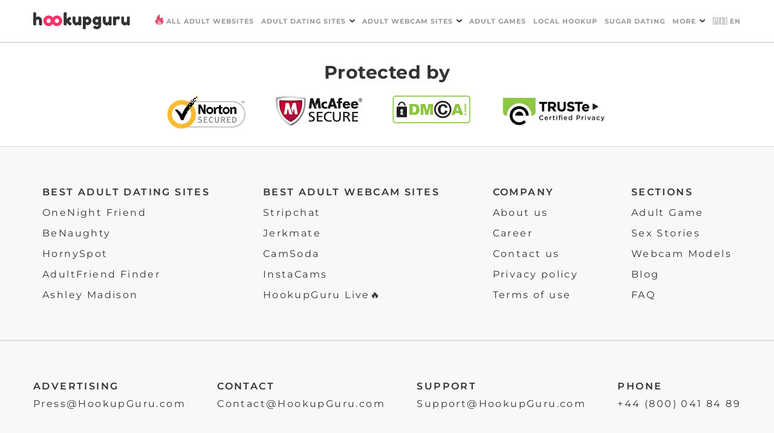

--- FILE ---
content_type: text/html;charset=utf-8
request_url: https://hookupguru.com/all-adult-websites/indian-porn-sites
body_size: 24917
content:
<!DOCTYPE html><html  dir="ltr" lang="en" data-capo=""><head><meta charset="utf-8">
<meta name="viewport" content="width=device-width, initial-scale=1">
<title>Top Indian Porn Sites - List of Great Desi Porn Sites With Busty Indian Chicks | HookupGuru</title>
<style>@font-face{font-display:swap;font-family:Abril Fatface;font-style:normal;font-weight:400;src:url(/_nuxt/Abril_Fatface-400-1.Ctcf6qDM.woff2) format("woff2");unicode-range:u+0100-02ba,u+02bd-02c5,u+02c7-02cc,u+02ce-02d7,u+02dd-02ff,u+0304,u+0308,u+0329,u+1d00-1dbf,u+1e00-1e9f,u+1ef2-1eff,u+2020,u+20a0-20ab,u+20ad-20c0,u+2113,u+2c60-2c7f,u+a720-a7ff}@font-face{font-display:swap;font-family:Abril Fatface;font-style:normal;font-weight:400;src:url(/_nuxt/Abril_Fatface-400-2.utNZUC9m.woff2) format("woff2");unicode-range:u+00??,u+0131,u+0152-0153,u+02bb-02bc,u+02c6,u+02da,u+02dc,u+0304,u+0308,u+0329,u+2000-206f,u+20ac,u+2122,u+2191,u+2193,u+2212,u+2215,u+feff,u+fffd}@font-face{font-display:swap;font-family:Leckerli One;font-style:normal;font-weight:400;src:url(/_nuxt/Leckerli_One-400-3.DehAqj-z.woff2) format("woff2");unicode-range:u+00??,u+0131,u+0152-0153,u+02bb-02bc,u+02c6,u+02da,u+02dc,u+0304,u+0308,u+0329,u+2000-206f,u+20ac,u+2122,u+2191,u+2193,u+2212,u+2215,u+feff,u+fffd}@font-face{font-display:swap;font-family:Montserrat;font-style:normal;font-weight:400;src:url(/_nuxt/Montserrat-400-4.CO5hGrJv.woff2) format("woff2");unicode-range:u+0460-052f,u+1c80-1c8a,u+20b4,u+2de0-2dff,u+a640-a69f,u+fe2e-fe2f}@font-face{font-display:swap;font-family:Montserrat;font-style:normal;font-weight:400;src:url(/_nuxt/Montserrat-400-5.EAA9jha_.woff2) format("woff2");unicode-range:u+0301,u+0400-045f,u+0490-0491,u+04b0-04b1,u+2116}@font-face{font-display:swap;font-family:Montserrat;font-style:normal;font-weight:400;src:url(/_nuxt/Montserrat-400-6.k7S-YeeD.woff2) format("woff2");unicode-range:u+0102-0103,u+0110-0111,u+0128-0129,u+0168-0169,u+01a0-01a1,u+01af-01b0,u+0300-0301,u+0303-0304,u+0308-0309,u+0323,u+0329,u+1ea0-1ef9,u+20ab}@font-face{font-display:swap;font-family:Montserrat;font-style:normal;font-weight:400;src:url(/_nuxt/Montserrat-400-7.BsZE-iaG.woff2) format("woff2");unicode-range:u+0100-02ba,u+02bd-02c5,u+02c7-02cc,u+02ce-02d7,u+02dd-02ff,u+0304,u+0308,u+0329,u+1d00-1dbf,u+1e00-1e9f,u+1ef2-1eff,u+2020,u+20a0-20ab,u+20ad-20c0,u+2113,u+2c60-2c7f,u+a720-a7ff}@font-face{font-display:swap;font-family:Montserrat;font-style:normal;font-weight:400;src:url(/_nuxt/Montserrat-400-8.l_AIctKy.woff2) format("woff2");unicode-range:u+00??,u+0131,u+0152-0153,u+02bb-02bc,u+02c6,u+02da,u+02dc,u+0304,u+0308,u+0329,u+2000-206f,u+20ac,u+2122,u+2191,u+2193,u+2212,u+2215,u+feff,u+fffd}@font-face{font-display:swap;font-family:Montserrat;font-style:normal;font-weight:500;src:url(/_nuxt/Montserrat-400-4.CO5hGrJv.woff2) format("woff2");unicode-range:u+0460-052f,u+1c80-1c8a,u+20b4,u+2de0-2dff,u+a640-a69f,u+fe2e-fe2f}@font-face{font-display:swap;font-family:Montserrat;font-style:normal;font-weight:500;src:url(/_nuxt/Montserrat-400-5.EAA9jha_.woff2) format("woff2");unicode-range:u+0301,u+0400-045f,u+0490-0491,u+04b0-04b1,u+2116}@font-face{font-display:swap;font-family:Montserrat;font-style:normal;font-weight:500;src:url(/_nuxt/Montserrat-400-6.k7S-YeeD.woff2) format("woff2");unicode-range:u+0102-0103,u+0110-0111,u+0128-0129,u+0168-0169,u+01a0-01a1,u+01af-01b0,u+0300-0301,u+0303-0304,u+0308-0309,u+0323,u+0329,u+1ea0-1ef9,u+20ab}@font-face{font-display:swap;font-family:Montserrat;font-style:normal;font-weight:500;src:url(/_nuxt/Montserrat-400-7.BsZE-iaG.woff2) format("woff2");unicode-range:u+0100-02ba,u+02bd-02c5,u+02c7-02cc,u+02ce-02d7,u+02dd-02ff,u+0304,u+0308,u+0329,u+1d00-1dbf,u+1e00-1e9f,u+1ef2-1eff,u+2020,u+20a0-20ab,u+20ad-20c0,u+2113,u+2c60-2c7f,u+a720-a7ff}@font-face{font-display:swap;font-family:Montserrat;font-style:normal;font-weight:500;src:url(/_nuxt/Montserrat-400-8.l_AIctKy.woff2) format("woff2");unicode-range:u+00??,u+0131,u+0152-0153,u+02bb-02bc,u+02c6,u+02da,u+02dc,u+0304,u+0308,u+0329,u+2000-206f,u+20ac,u+2122,u+2191,u+2193,u+2212,u+2215,u+feff,u+fffd}@font-face{font-display:swap;font-family:Montserrat;font-style:normal;font-weight:600;src:url(/_nuxt/Montserrat-400-4.CO5hGrJv.woff2) format("woff2");unicode-range:u+0460-052f,u+1c80-1c8a,u+20b4,u+2de0-2dff,u+a640-a69f,u+fe2e-fe2f}@font-face{font-display:swap;font-family:Montserrat;font-style:normal;font-weight:600;src:url(/_nuxt/Montserrat-400-5.EAA9jha_.woff2) format("woff2");unicode-range:u+0301,u+0400-045f,u+0490-0491,u+04b0-04b1,u+2116}@font-face{font-display:swap;font-family:Montserrat;font-style:normal;font-weight:600;src:url(/_nuxt/Montserrat-400-6.k7S-YeeD.woff2) format("woff2");unicode-range:u+0102-0103,u+0110-0111,u+0128-0129,u+0168-0169,u+01a0-01a1,u+01af-01b0,u+0300-0301,u+0303-0304,u+0308-0309,u+0323,u+0329,u+1ea0-1ef9,u+20ab}@font-face{font-display:swap;font-family:Montserrat;font-style:normal;font-weight:600;src:url(/_nuxt/Montserrat-400-7.BsZE-iaG.woff2) format("woff2");unicode-range:u+0100-02ba,u+02bd-02c5,u+02c7-02cc,u+02ce-02d7,u+02dd-02ff,u+0304,u+0308,u+0329,u+1d00-1dbf,u+1e00-1e9f,u+1ef2-1eff,u+2020,u+20a0-20ab,u+20ad-20c0,u+2113,u+2c60-2c7f,u+a720-a7ff}@font-face{font-display:swap;font-family:Montserrat;font-style:normal;font-weight:600;src:url(/_nuxt/Montserrat-400-8.l_AIctKy.woff2) format("woff2");unicode-range:u+00??,u+0131,u+0152-0153,u+02bb-02bc,u+02c6,u+02da,u+02dc,u+0304,u+0308,u+0329,u+2000-206f,u+20ac,u+2122,u+2191,u+2193,u+2212,u+2215,u+feff,u+fffd}@font-face{font-display:swap;font-family:Montserrat;font-style:normal;font-weight:700;src:url(/_nuxt/Montserrat-400-4.CO5hGrJv.woff2) format("woff2");unicode-range:u+0460-052f,u+1c80-1c8a,u+20b4,u+2de0-2dff,u+a640-a69f,u+fe2e-fe2f}@font-face{font-display:swap;font-family:Montserrat;font-style:normal;font-weight:700;src:url(/_nuxt/Montserrat-400-5.EAA9jha_.woff2) format("woff2");unicode-range:u+0301,u+0400-045f,u+0490-0491,u+04b0-04b1,u+2116}@font-face{font-display:swap;font-family:Montserrat;font-style:normal;font-weight:700;src:url(/_nuxt/Montserrat-400-6.k7S-YeeD.woff2) format("woff2");unicode-range:u+0102-0103,u+0110-0111,u+0128-0129,u+0168-0169,u+01a0-01a1,u+01af-01b0,u+0300-0301,u+0303-0304,u+0308-0309,u+0323,u+0329,u+1ea0-1ef9,u+20ab}@font-face{font-display:swap;font-family:Montserrat;font-style:normal;font-weight:700;src:url(/_nuxt/Montserrat-400-7.BsZE-iaG.woff2) format("woff2");unicode-range:u+0100-02ba,u+02bd-02c5,u+02c7-02cc,u+02ce-02d7,u+02dd-02ff,u+0304,u+0308,u+0329,u+1d00-1dbf,u+1e00-1e9f,u+1ef2-1eff,u+2020,u+20a0-20ab,u+20ad-20c0,u+2113,u+2c60-2c7f,u+a720-a7ff}@font-face{font-display:swap;font-family:Montserrat;font-style:normal;font-weight:700;src:url(/_nuxt/Montserrat-400-8.l_AIctKy.woff2) format("woff2");unicode-range:u+00??,u+0131,u+0152-0153,u+02bb-02bc,u+02c6,u+02da,u+02dc,u+0304,u+0308,u+0329,u+2000-206f,u+20ac,u+2122,u+2191,u+2193,u+2212,u+2215,u+feff,u+fffd}</style>
<style>.not_found_page[data-v-85069c4c]{height:635px;position:relative;width:100%}.not_found_image[data-v-85069c4c]{background:url(/404.svg) 50% no-repeat;background-size:cover;bottom:0;height:500px;left:calc(50% - 335px);position:absolute;width:670px}.not_found_content[data-v-85069c4c]{font-size:14px;font-weight:400;line-height:1.79;max-width:445px;padding:40px 0 0 35px}.not_found_content[data-v-85069c4c],.not_found_content h1[data-v-85069c4c]{font-stretch:normal;font-style:normal;letter-spacing:normal}.not_found_content h1[data-v-85069c4c]{font-size:30px;font-weight:700;line-height:normal;padding-bottom:20px}.not_found_content .btn_pink[data-v-85069c4c]{margin-top:20px}@media screen and (max-width:715px){.not_found_page[data-v-85069c4c]{height:100%;min-height:440px;width:calc(100% - 30px)}.not_found_image[data-v-85069c4c]{background:url(/404mobile.svg) 100% 100% no-repeat;background-size:auto;height:370px;left:15px;width:100%}.not_found_content[data-v-85069c4c]{max-width:100%;padding:15px 0 0}}@media screen and (max-width:580px){.not_found_page[data-v-85069c4c]{min-height:410px}}</style>
<style>html{scroll-behavior:smooth}*{border:0;box-sizing:border-box;margin:0;padding:0}body{background-color:#f8f8f9;font-size:14px;font-weight:400;letter-spacing:normal;line-height:1.79;overflow-x:hidden}body,h1,h2,h3,h4{color:#333;font-family:Montserrat,sans-serif;font-stretch:normal;font-style:normal}h1,h2,h3,h4{font-weight:700;letter-spacing:.5px;line-height:normal}h1{font-size:30px;padding-bottom:15px}h2{font-size:28px}h3{font-size:26px}h4{font-size:24px}h2,h3,h4{padding:15px 0 10px}main{flex:1}:focus{box-shadow:none;outline:none;text-shadow:none}strong{font-weight:700}ul{list-style-type:none!important}ul+p{margin-top:15px}ul li:before{content:url(/list.svg);height:10px;margin-right:8px;width:10px}ol{margin-left:20px}ol+p{margin-top:15px}.category_content h2 span.link,.category_content h3 span.link{color:-webkit-link;cursor:pointer;text-decoration:underline}.content{margin:auto;max-width:1170px;width:100%}.content img{animation:fadein .5s!important;display:block;height:auto!important}.content iframe,.content img{width:100%!important}.content picture.content-image{display:flex;margin:25px auto}.category_content h3,.category_content p+h2,.content h3,.content p+h2{padding-top:0}.category_content h3,.category_content h4,.category_content ul+h2,.content h3,.content h4,.content ul+h2{padding-top:15px}.category_content a,.category_content span.link,.content a,.content span.link{color:#ff2e64;cursor:pointer;text-decoration:none;transition:color .2s}.category_content a:hover,.category_content span.link:hover,.content a:hover,.content span.link:hover{color:#f2124c}.category_content .table-wrapper,.content .table-wrapper{border-radius:10px;box-shadow:0 2px 8px hsla(0,0%,47%,.15);display:block;margin:20px auto;overflow-x:auto;padding:0}.category_content .table-wrapper table,.content .table-wrapper table{background-color:#fff;border:none;border-collapse:collapse;border-radius:10px;width:100%}.category_content .table-wrapper table th,.content .table-wrapper table th{text-align:left;white-space:nowrap}.category_content .table-wrapper table th:last-child,.content .table-wrapper table th:last-child{border-right:unset}.category_content .table-wrapper table th,.category_content .table-wrapper table thead td,.content .table-wrapper table th,.content .table-wrapper table thead td{border-bottom:1px solid #464646;border-right:1px solid #fff}.category_content .table-wrapper table th,.category_content .table-wrapper table th *,.category_content .table-wrapper table thead td,.category_content .table-wrapper table thead td *,.content .table-wrapper table th,.content .table-wrapper table th *,.content .table-wrapper table thead td,.content .table-wrapper table thead td *{background-color:#502ab7;color:#fff;font-weight:700}.category_content .table-wrapper table td,.content .table-wrapper table td{background-color:#fff;border-bottom:1px solid #dcdcdc;border-right:1px solid #dcdcdc;white-space:break-spaces;word-break:normal}.category_content .table-wrapper table td:last-child,.content .table-wrapper table td:last-child{border-right:unset}.category_content .table-wrapper table tr:last-child td,.category_content .table-wrapper table tr:last-child th,.content .table-wrapper table tr:last-child td,.content .table-wrapper table tr:last-child th{border-bottom:unset}.category_content .table-wrapper table td,.category_content .table-wrapper table th,.content .table-wrapper table td,.content .table-wrapper table th{padding:5px 10px}img.ng-lazyloaded{animation:fadein .5s!important}@keyframes fadein{0%{opacity:0}to{opacity:1}}.fadein-enter-active{animation:fadein .3s}.fadein-leave-active{animation:fadein .3s reverse}p{margin-bottom:15px}.white_background{background-color:#fff;padding-top:10px}.btn_pink{background-color:#fe3367;border-radius:60px;box-shadow:0 3px 10px 0 rgba(254,51,103,.5);color:#fff;cursor:pointer;display:block;font-family:Montserrat,sans-serif;font-size:12px;font-stretch:normal;font-style:normal;font-weight:700;height:42px;letter-spacing:1px;line-height:42px;text-align:center;text-decoration:none;text-transform:uppercase;width:160px}.btn_pink.center{margin:auto}.btn_pink:hover{background-color:#ff1652;color:#fff}.btn_pink:active{background-color:#d41345}.btn_pink:disabled{background-color:rgba(254,51,103,.5);cursor:default}.read_btn{border:2px solid #ff2e64;border-radius:60px;color:#ff2e64;cursor:pointer;display:block;font-size:12px;font-stretch:normal;font-style:normal;font-weight:700;height:42px;letter-spacing:1px;line-height:40px;text-align:center;text-decoration:none;text-transform:uppercase;width:160px}.read_btn:hover{border:3px solid #ff2e64;line-height:38px;margin-left:-1px;margin-right:-1px}@media screen and (max-width:1210px){.content{max-width:calc(100% - 30px)}}@media screen and (max-width:768px){.content picture.content-image{margin:20px auto}}@media screen and (max-width:580px){h1{font-size:24px}h2{font-size:22px}h3{font-size:20px}h4{font-size:18px}q{font-size:20px;line-height:28px}.content .table-wrapper table td,.content .table-wrapper table th{min-width:150px}}main{padding-top:70px}@media screen and (max-width:580px){main{padding-top:42px}}</style>
<style>.mobile_menu[data-v-0e1fec48]{display:none}header[data-v-0e1fec48]{--header-background-color:#fff;--header-border-color:#dcdcdc;--header-text-color:#999;--header-active-text-color:#333;align-items:stretch;background-color:var(--header-background-color);border-bottom:1px solid var(--header-border-color);display:flex;height:70px;justify-content:center;left:0;padding:0 15px;position:fixed;top:0;width:100%;z-index:100}header.dark[data-v-0e1fec48]{--header-background-color:#333;--header-border-color:#464646;--header-text-color:#fff;--header-active-text-color:#fe3367}nav[data-v-0e1fec48]{align-items:center;display:flex;justify-content:flex-start;max-width:1170px;width:100%}nav .logo[data-v-0e1fec48]{height:35px;margin:0 auto 0 0;width:160px}nav button[data-v-0e1fec48]{display:none}nav .dropdown_img[data-v-0e1fec48]{margin-left:6px}nav ul.menu[data-v-0e1fec48]{align-items:stretch;display:flex;height:100%;justify-content:flex-start;list-style-type:none}nav ul>li[data-v-0e1fec48]{position:relative}nav ul>li[data-v-0e1fec48]:before{content:none}nav ul>li:hover>a[data-v-0e1fec48],nav ul>li:hover>span[data-v-0e1fec48]{color:var(--header-active-text-color)}nav ul>li:hover ul.dropdown[data-v-0e1fec48]{opacity:1;pointer-events:auto;transform:translateY(0);-webkit-user-select:auto;-moz-user-select:auto;user-select:auto}nav ul>li>a[data-v-0e1fec48],nav ul>li>span[data-v-0e1fec48]{align-items:center;color:var(--header-text-color);cursor:pointer;display:flex;font-size:11px;font-stretch:normal;font-style:normal;font-weight:700;height:100%;letter-spacing:1px;line-height:normal;padding:0 6px;text-decoration:none;text-transform:uppercase}nav ul>li>a.icon[data-v-0e1fec48]:before,nav ul>li>span.icon[data-v-0e1fec48]:before{content:url(/pink_fire.svg);height:17px;margin-right:3px;position:relative;top:-2px;width:17px}nav ul>li>a.router-link-exact-active[data-v-0e1fec48],nav ul>li>span.router-link-exact-active[data-v-0e1fec48]{color:var(--header-active-text-color)}nav ul.dropdown[data-v-0e1fec48]{background-color:var(--header-background-color);border:1px solid var(--header-border-color);border-radius:10px;color:var(--header-text-color);cursor:pointer;font-size:11px;font-stretch:normal;font-style:normal;font-weight:700;height:auto;letter-spacing:1px;line-height:normal;opacity:0;padding:15px 20px;pointer-events:none;position:absolute;right:0;text-decoration:none;text-transform:uppercase;top:calc(100% - 13px);transform:translateY(-10%);transition:opacity .4s ease,transform .4s ease;-webkit-user-select:none;-moz-user-select:none;user-select:none;width:215px}nav ul.dropdown>li>a[data-v-0e1fec48]{padding:7.5px 0}nav ul.dropdown>li:first-child>a[data-v-0e1fec48]{padding-top:0}nav ul.dropdown>li:last-child>a[data-v-0e1fec48]{padding-bottom:0}@media screen and (max-width:1200px){header[data-v-0e1fec48]{--header-button-color:#333}header.dark[data-v-0e1fec48]{--header-button-color:#fff}header.mob_open[data-v-0e1fec48]{--header-background-color:#181919;--header-border-color:#838388;--header-text-color:#838388;--header-active-text-color:#fff}header.mob_open nav ul.dropdown[data-v-0e1fec48],header.mob_open nav ul.menu[data-v-0e1fec48]{display:block}nav .logo[data-v-0e1fec48]{height:25px;width:141px}nav ul.dropdown[data-v-0e1fec48],nav ul.menu[data-v-0e1fec48]{background:var(--header-background-color);border:none;border-radius:unset;border-top:.5px solid #838388;-moz-column-count:2;column-count:2;-moz-column-gap:100px;column-gap:100px;display:none;height:auto;left:0;padding:30px 15px 0;position:absolute;top:100%;width:100%}nav ul.dropdown>li[data-v-0e1fec48],nav ul.menu>li[data-v-0e1fec48]{margin-bottom:30px;width:100%}nav ul.dropdown>li>a[data-v-0e1fec48],nav ul.dropdown>li>span[data-v-0e1fec48],nav ul.menu>li>a[data-v-0e1fec48],nav ul.menu>li>span[data-v-0e1fec48]{font-size:20px;font-weight:400;line-height:30px;padding:0;text-transform:none;width:100%}nav ul.dropdown>li>a.icon[data-v-0e1fec48]:before,nav ul.dropdown>li>span.icon[data-v-0e1fec48]:before,nav ul.menu>li>a.icon[data-v-0e1fec48]:before,nav ul.menu>li>span.icon[data-v-0e1fec48]:before{content:none}nav ul>li.dropdown[data-v-0e1fec48]{margin-bottom:0;position:static}nav ul>li.dropdown span[data-v-0e1fec48],nav ul>li.dropdown>a[data-v-0e1fec48]{display:none}nav ul.dropdown[data-v-0e1fec48]{opacity:1;padding-bottom:30px;pointer-events:auto;transform:none;-webkit-user-select:auto;-moz-user-select:auto;user-select:auto}nav button[data-v-0e1fec48]{align-items:center;background-color:transparent;color:var(--header-button-color);display:flex;font-family:Montserrat,sans-serif;font-size:20px;font-weight:500;line-height:30px;margin-left:20px;text-align:center}nav button img[data-v-0e1fec48]{height:18px;width:18px}}@media screen and (max-width:580px){header[data-v-0e1fec48]{height:42px}nav ul.dropdown[data-v-0e1fec48],nav ul.menu[data-v-0e1fec48]{-moz-column-count:1;column-count:1;padding:20px 15px 0}nav ul.dropdown>li[data-v-0e1fec48],nav ul.menu>li[data-v-0e1fec48]{margin-bottom:20px}nav button[data-v-0e1fec48]{font-size:18px}}</style>
<style>.content[data-v-9264ff1a]{margin-top:15px;position:relative}.content .position[data-v-9264ff1a]{display:none}.content .posts[data-v-9264ff1a]{margin-bottom:100px;max-width:100%;width:100%}.category_content[data-v-9264ff1a]{margin:auto;max-width:770px;padding:0 0 20px;width:100%}.category_content[data-v-9264ff1a] img{display:block;height:auto!important;width:100%!important}.category_content[data-v-9264ff1a] .cards_wrapper{margin-bottom:50px;margin-left:calc(50% - 585px);width:1170px}.category_content .table_of_contents_adult_category ul li a[data-v-9264ff1a]{color:#fe3367;text-decoration:none}.category_content .table_of_contents_adult_category ul li a[data-v-9264ff1a]:hover{color:#ff1652}@media screen and (max-width:1210px){.content .position[data-v-9264ff1a]{display:block}.category_content[data-v-9264ff1a] .cards_wrapper{margin-left:calc(50% - 435px);width:870px}}@media screen and (max-width:1029px){.category_content[data-v-9264ff1a] .cards_wrapper{margin-left:calc(50% - 290px);width:580px}.category_content[data-v-9264ff1a] .cards_wrapper .last_card{width:280px}}@media screen and (max-width:800px){.category_content[data-v-9264ff1a]{max-width:calc(100% - 40px);padding-bottom:40px}}@media screen and (max-width:759px){.white_background .position[data-v-9264ff1a]{display:none}.content .position[data-v-9264ff1a]{display:block;margin:auto auto 20px}.content .posts[data-v-9264ff1a]{margin-bottom:50px}}@media screen and (max-width:640px){.category_content[data-v-9264ff1a] div.cards_wrapper{margin-left:calc(50% - 140px);width:280px}}</style>
<style>.protected[data-v-e40e9287]{background-color:#fff;border-top:1px solid #dcdcdc;padding:15px 0 20px;text-align:center;width:100%}.protected h3[data-v-e40e9287]{font-size:30px}.protected div[data-v-e40e9287]{display:flex;justify-content:center;margin-top:10px}.protected div a[data-v-e40e9287],.protected div picture[data-v-e40e9287]{margin-right:50px}.protected div a[data-v-e40e9287]:last-child,.protected div picture[data-v-e40e9287]:last-child{margin-right:0}.about[data-v-e40e9287]{border-top:1px solid #333;padding:20px 0;width:100%}.about .header[data-v-e40e9287]{font-weight:700}#adBanner[data-v-e40e9287]{background-color:transparent;height:1px;width:1px}footer[data-v-e40e9287]{background-color:#f8f8f9;color:#333;font-size:12px;font-stretch:normal;font-style:normal;font-weight:700;height:auto;letter-spacing:2.4px;line-height:normal;position:relative;width:100%;z-index:1}footer .tech_footer[data-v-e40e9287]{border-bottom:1px solid #333}footer .tech_footer .content[data-v-e40e9287]{margin:30px auto}footer .tech_footer .content ul[data-v-e40e9287]{display:flex;justify-content:space-between;list-style-type:none!important}footer .tech_footer .content ul li[data-v-e40e9287]:before{content:"";height:0;margin-right:0;padding-right:0;width:0}footer .tech_footer .content ul li a[data-v-e40e9287]{color:#333;display:block;font-size:12px;font-stretch:normal;font-style:normal;font-weight:700;letter-spacing:2.4px;line-height:normal;text-decoration:none;text-transform:uppercase}footer .tech_footer .content ul li a[data-v-e40e9287]:hover{color:#999}footer .footer[data-v-e40e9287]{display:flex;justify-content:space-between;margin:auto;max-width:1170px;padding:35px 0 30px;width:100%}footer .footer-social-wrapper[data-v-e40e9287]{border-top:1px solid #dcdcdc;padding:30px 15px 0}footer .footer .footer_title[data-v-e40e9287]{color:#999;display:block;font-size:12px;font-stretch:normal;font-style:normal;font-weight:700;letter-spacing:2.4px;line-height:normal;margin-bottom:15px;text-transform:uppercase}footer .footer ul[data-v-e40e9287]{list-style-type:none!important}footer .footer ul li[data-v-e40e9287]{padding-bottom:15px}footer .footer ul li[data-v-e40e9287]:before{content:"";height:0;margin-right:0;padding-right:0;width:0}footer .footer ul li a[data-v-e40e9287]{color:#333;display:block;font-size:12px;font-stretch:normal;font-style:normal;font-weight:700;letter-spacing:2.4px;line-height:normal;text-decoration:none;text-transform:uppercase}footer .footer ul li a[data-v-e40e9287]:hover{color:#999}footer .copyright[data-v-e40e9287]{color:#aaa;font-size:12px;font-stretch:normal;font-style:normal;font-weight:400;letter-spacing:.9px;line-height:2.08;margin:auto;padding-bottom:10px;text-align:left;width:100%}footer .copyright a[data-v-e40e9287]{color:#aaa;text-decoration:none}footer .copyright a[data-v-e40e9287]:hover{color:#333}footer .social[data-v-e40e9287]{display:flex;justify-content:space-between;margin:20px 15px}footer .social li[data-v-e40e9287]{background:#fff;border-radius:50%;height:38px;margin-right:10px;overflow:hidden;position:relative;width:38px}footer .social li[data-v-e40e9287]:last-child{margin-right:0}footer .social li img[data-v-e40e9287]{height:40px;left:-1px;position:absolute;top:-1px}@media screen and (max-width:1210px){footer .copyright[data-v-e40e9287],footer .footer[data-v-e40e9287]{max-width:calc(100% - 40px)}}@media screen and (max-width:900px){footer .footer[data-v-e40e9287]{flex-wrap:wrap;padding:20px 0}}@media screen and (max-width:767px){.protected div[data-v-e40e9287]{flex-wrap:wrap;margin:10px auto 0;max-width:400px;width:100%}.protected div a[data-v-e40e9287],.protected div picture[data-v-e40e9287]{margin-bottom:20px;margin-right:10px}.protected div a[data-v-e40e9287]:nth-child(2n),.protected div picture[data-v-e40e9287]:nth-child(2n){margin-right:0}.protected div a[data-v-e40e9287]:last-child,.protected div picture[data-v-e40e9287]:last-child{margin-bottom:0}}@media screen and (max-width:620px){footer .tech_footer .content ul[data-v-e40e9287]{flex-direction:column;justify-content:center}footer .tech_footer .content ul li[data-v-e40e9287]{padding-bottom:15px}footer .tech_footer .content ul li[data-v-e40e9287]:last-child{padding-bottom:0}footer .tech_footer .content ul li a[data-v-e40e9287]{text-align:center}}@media screen and (min-width:770px){footer .footer-info[data-v-e40e9287]{border-top:1px solid #dcdcdc}footer .footer-info-wrapper[data-v-e40e9287]{display:flex;flex-direction:row-reverse;margin:0 auto;max-width:1170px;padding:30px 0 0}.footer-nav[data-v-e40e9287]{border:1px solid #dcdcdc;border-width:1px 0;padding:35px 0;width:100%}.footer-nav-wrapper[data-v-e40e9287]{display:flex;flex-wrap:wrap;justify-content:space-around;margin:0 auto;max-width:1170px}}@media screen and (min-width:1000px){.footer-nav-wrapper[data-v-e40e9287]{flex-wrap:nowrap;justify-content:space-between}}</style>
<style>.footer-menu{border-color:#dcdcdc;border-style:solid;border-width:1px 0;display:flex;flex-direction:column;padding:15px}.footer-menu-title{align-items:center;display:flex;font-size:16px;font-weight:600;justify-content:space-between;margin-bottom:15px;padding:15px 0 0;text-align:left;text-transform:uppercase}.footer-menu-title-arrow{transform:rotate(180deg);transition:transform .25s}.footer-menu-title-arrow-open{transform:rotate(0deg)}.footer-menu-link{color:#333;font-weight:400;text-decoration:none;transition:color .2s}.footer-menu-link:hover{color:#fe3367}.footer-menu-link-list{max-height:0;overflow:hidden;transition:max-height .25s}.footer-menu-link-list-open{max-height:350px}.footer-menu-link-list-item{display:flex;flex-direction:column;font-size:16px;margin-bottom:15px;text-align:left}.footer-menu-link-list-item:before{display:none}@media screen and (min-width:770px){.footer-menu{border:none;flex-basis:50%}.footer-menu-title{white-space:nowrap}.footer-menu-title-arrow{display:none}.footer-menu-link-list,.footer-menu-link-list-open{max-height:unset}}@media screen and (min-width:1000px){.footer-menu{flex-basis:unset}.footer-menu-link{flex-wrap:nowrap}}</style>
<style>.footer-contacts .footer-menu-link-name{font-size:16px;font-weight:600;margin-bottom:10px;margin-top:15px;text-transform:uppercase}.footer-contacts .footer-menu-link-value{color:#333;font-size:16px;font-weight:400;text-decoration:none;transition:color .2s}.footer-contacts .footer-menu-link-value:hover{color:#fe3367}@media screen and (min-width:768px){.footer-contacts{margin:0 auto;max-width:1170px;padding:15px 0}.footer-contacts .footer-menu-title{display:none}.footer-contacts .footer-menu-link-list{display:flex;flex-wrap:wrap;justify-content:space-around}.footer-contacts .footer-menu-link-list-item{flex-basis:50%}}@media screen and (min-width:1000px){.footer-contacts .footer-menu-link-list{flex-wrap:nowrap;justify-content:space-between}.footer-contacts .footer-menu-link-list-item{flex-basis:unset}}</style>
<style>@charset "UTF-8";.wrapper[data-v-1f0f61ba]{background-color:rgba(51,51,51,.7);height:100vh;justify-content:center;left:0;padding:20px;position:fixed;top:0;width:100vw;z-index:500}.wrapper[data-v-1f0f61ba],.wrapper .card[data-v-1f0f61ba]{align-items:center;display:flex}.wrapper .card[data-v-1f0f61ba]{background:#bf5ea2;flex-direction:column;max-width:700px;overflow:hidden;padding:18px 16px 37px;position:relative;width:100%}.wrapper .card[data-v-1f0f61ba]:before{background:linear-gradient(0,rgba(81,43,184,0),rgba(81,43,184,.2) 77.87%);content:"";height:297px;position:absolute;top:0;width:100%;z-index:506}.wrapper .card[data-v-1f0f61ba]:after{background:linear-gradient(180deg,rgba(81,43,184,0),#512bb8 77.87%);bottom:0;content:"";height:352px;position:absolute;width:100%;z-index:507}.wrapper .card .header[data-v-1f0f61ba]{align-items:center;display:flex;justify-content:center;margin-bottom:16px;width:100%;z-index:507}.wrapper .card .header[data-v-1f0f61ba]:after{bottom:129px;content:"💦";font-size:74px;left:25px;line-height:100%;position:absolute;transform:scaleX(-1) rotate(56deg);z-index:503}.wrapper .card .header .logo[data-v-1f0f61ba]{background:url(/logoFullWhite.svg) 50% no-repeat;background-size:contain;height:36px;width:195px}.wrapper .card .header .close[data-v-1f0f61ba]{align-items:center;background:#fff;border-radius:200px;cursor:pointer;display:flex;justify-self:center;margin-left:auto;opacity:.4;padding:10px;position:absolute;right:16px;top:18px}.wrapper .card .header .close .cross[data-v-1f0f61ba]{background:url(/close.svg) 50% no-repeat;background-size:contain;height:14px;width:14px}.wrapper .card .headline-wrapper[data-v-1f0f61ba]{margin-bottom:255px;z-index:506}.wrapper .card .headline-wrapper[data-v-1f0f61ba]:after{background-image:url(/banner-photo-1.png);content:"";height:396px;position:absolute;right:85px;top:210px;transform:rotate(12deg);width:338px;z-index:502}.wrapper .card .headline-wrapper[data-v-1f0f61ba]:before{background-image:url(/banner-photo-2.png);content:"";height:355px;left:90px;position:absolute;top:247px;transform:rotate(-12deg);width:304px;z-index:503}.wrapper .card .emoji[data-v-1f0f61ba]{z-index:503}.wrapper .card .emoji[data-v-1f0f61ba]:after{content:"🍓";font-size:124px;left:5px;line-height:124px;position:absolute;top:184px;transform:scaleX(-1) rotate(74deg);z-index:501}.wrapper .card .emoji[data-v-1f0f61ba]:before{bottom:212px;content:"👅";font-size:73px;line-height:73px;position:absolute;right:-4px;transform:rotate(24deg);z-index:501}.wrapper .card .description[data-v-1f0f61ba]{color:#fff;font-size:24px;font-weight:600;letter-spacing:2px;line-height:110%;max-width:85%;text-align:center}.wrapper .card .btn_pink[data-v-1f0f61ba],.wrapper .card .description[data-v-1f0f61ba]{font-family:Montserrat,sans-serif;font-style:normal;z-index:508}.wrapper .card .btn_pink[data-v-1f0f61ba]{font-size:30px;font-weight:700;height:73px;letter-spacing:1px;line-height:140%;max-width:360px;text-transform:capitalize;width:100%}@media screen and (max-width:768px){.wrapper .card[data-v-1f0f61ba]{max-width:400px;padding:17px 14px 42px;width:100%}.wrapper .card .header[data-v-1f0f61ba]{margin-bottom:27px}.wrapper .card .header .logo[data-v-1f0f61ba]{height:27px;width:151px}.wrapper .card .header .close[data-v-1f0f61ba]{right:14px;top:17px}.wrapper .card .header[data-v-1f0f61ba]:after{bottom:117px;height:68px;left:-30px;width:68px}.wrapper .card .headline-wrapper[data-v-1f0f61ba]{margin-bottom:288px}.wrapper .card .headline-wrapper[data-v-1f0f61ba]:before{background-size:cover;height:252px;left:10px;max-width:215px;top:256px}.wrapper .card .headline-wrapper[data-v-1f0f61ba]:after{background-size:cover;height:282px;max-width:240px;right:17px;top:231px}.wrapper .card .emoji[data-v-1f0f61ba]{z-index:503}.wrapper .card .emoji[data-v-1f0f61ba]:before{bottom:140px;font-size:43px;line-height:43px}.wrapper .card .emoji[data-v-1f0f61ba]:after{font-size:78px;left:8px;line-height:78px;top:202px}.wrapper .card .description[data-v-1f0f61ba]{font-size:20px}.wrapper .card .btn_pink[data-v-1f0f61ba]{font-size:25px;font-style:normal;font-weight:700;height:62px;max-width:350px;padding:13px;width:100%}}@media screen and (max-width:530px){.wrapper .card[data-v-1f0f61ba]{padding-bottom:25px}.wrapper .card .header[data-v-1f0f61ba]:after{bottom:80px}.wrapper .card .header .close[data-v-1f0f61ba]{padding:6px}.wrapper .card .headline-wrapper[data-v-1f0f61ba]{margin-bottom:45vw}.wrapper .card .headline-wrapper[data-v-1f0f61ba]:before{background-size:cover;height:49vw;left:10px;max-width:45vw;top:210px}.wrapper .card .headline-wrapper[data-v-1f0f61ba]:after{background-size:cover;max-height:54vw;max-width:50vw;right:14px;top:190px}.wrapper .card .emoji[data-v-1f0f61ba]:after{top:164px}.wrapper .card .description[data-v-1f0f61ba]{font-size:16px}}</style>
<style>.cookies-policy[data-v-c8982573]{background-color:#fff;border-top:1px solid #dcdcdc;bottom:0;left:0;position:fixed;right:0;z-index:100}.cookies-policy-wrapper[data-v-c8982573]{display:flex;justify-content:space-between;padding:5px 15px}.cookies-policy-text[data-v-c8982573]{font-size:12px;margin:0}.cookies-policy-text-link[data-v-c8982573]{color:#fe3367;cursor:pointer;text-decoration:none}.cookies-policy-close[data-v-c8982573]{cursor:pointer;height:14px;width:14px}.cookies-policy-close:hover svg path[data-v-c8982573]{fill:#f2124c}@media screen and (min-width:770px){.cookies-policy-wrapper[data-v-c8982573]{margin:0 auto;max-width:1170px}}</style>
<style>.lang-switcher[data-v-740ad752]{align-items:center;cursor:pointer;display:flex;height:100%;padding-left:7px;position:relative}.lang-switcher a[data-v-740ad752],.lang-switcher span[data-v-740ad752]{color:var(--header-text-color);font-size:11px;font-stretch:normal;font-style:normal;font-weight:700;letter-spacing:1px;line-height:16px;text-decoration:none;text-transform:uppercase;white-space:nowrap}.lang-switcher .available-locales[data-v-740ad752]{background-color:var(--header-background-color);border:1px solid var(--header-border-color);border-radius:10px;height:auto;opacity:0;padding:15px 20px;pointer-events:none;position:absolute;right:0;top:calc(100% - 13px);transform:translateY(-10%);transition:opacity .4s ease,transform .4s ease;-webkit-user-select:none;-moz-user-select:none;user-select:none}.lang-switcher .available-locales a[data-v-740ad752]{display:inline-block;width:100%}.lang-switcher .available-locales a[data-v-740ad752]:hover{color:var(--header-active-text-color)}@media screen and (min-width:1171px){.lang-switcher:hover span[data-v-740ad752]{color:var(--header-active-text-color)}.lang-switcher:hover .available-locales[data-v-740ad752]{opacity:1;pointer-events:auto;transform:translateY(0);-webkit-user-select:auto;-moz-user-select:auto;user-select:auto}}@media screen and (max-width:1170px){.lang-switcher.open .available-locales[data-v-740ad752]{opacity:1;pointer-events:auto;transform:translateY(0);-webkit-user-select:auto;-moz-user-select:auto;user-select:auto}}</style>
<style>.header[data-v-840e711d]{background-color:#333;position:relative;width:100vw}.header .content[data-v-840e711d]{margin:auto;max-width:1170px;padding:50px 0;position:relative;width:calc(100% - 40px)}.header .content h1[data-v-840e711d]{color:#fff;font-family:Abril Fatface,cursive;font-size:48px;font-style:normal;font-weight:400;letter-spacing:1px;line-height:58px;margin-bottom:25px;padding:0;text-align:center}.header .content .text[data-v-840e711d]{color:#fff;font-size:12px;line-height:22px;text-align:center}.header .content .text[data-v-840e711d] p{margin-bottom:0}.header .filter[data-v-840e711d]{background:linear-gradient(345deg,rgba(81,49,180,.6),rgba(255,80,138,.6) 56.29%,rgba(254,51,103,.6));height:100%;left:0;position:absolute;top:0;width:100%}@media screen and (max-width:840px){.header .content[data-v-840e711d]{padding:40px 0}.header .content h1[data-v-840e711d]{font-size:40px;line-height:54px;margin-bottom:20px}}@media screen and (max-width:580px){.header .content[data-v-840e711d]{padding:30px 0}.header .content h1[data-v-840e711d]{font-size:30px;line-height:36px;margin-bottom:15px}}</style>
<style>.position[data-v-affcc7de]{left:0;position:sticky;top:100px;z-index:10}.table_of_contents_adult_category[data-v-affcc7de]{display:flex;position:absolute;z-index:10}.table_of_contents_adult_category .table_header[data-v-affcc7de]{background:url(/toc_city.svg) 50% no-repeat #333;border-radius:0 7px 7px 0;cursor:pointer;height:50px;width:60px}.table_of_contents_adult_category .table_header[data-v-affcc7de]:hover{background:url(/toc_city.svg) 50% no-repeat #502ab7}.table_of_contents_adult_category .table_header.active[data-v-affcc7de]{background:url(/toc_city_close.svg) 50% no-repeat #333}.table_of_contents_adult_category .table_header.active[data-v-affcc7de]:hover{background:url(/toc_city_close.svg) 50% no-repeat #502ab7}.table_of_contents_adult_category .table[data-v-affcc7de]{background-color:#fff;border-radius:10px;box-shadow:0 3px 6px 0 rgba(0,0,0,.1);display:none;flex-direction:column;height:auto;margin-left:5px;max-height:430px;max-width:300px;width:100%}.table_of_contents_adult_category .table.active[data-v-affcc7de]{display:flex}.table_of_contents_adult_category .table .title[data-v-affcc7de]{background-color:#502ab7;border-radius:10px 10px 0 0;box-shadow:0 0 6px 0 rgba(0,0,0,.1);color:#fff;font-size:14px;font-stretch:normal;font-style:normal;font-weight:500;height:50px;letter-spacing:1px;line-height:50px;text-align:center}.table_of_contents_adult_category .table ul[data-v-affcc7de]{list-style:none;margin:0;overflow-x:scroll;width:100%}.table_of_contents_adult_category .table ul li[data-v-affcc7de]{list-style:none;margin:0;width:100%}.table_of_contents_adult_category .table ul li a[data-v-affcc7de]{border-bottom:1px solid #dcdcdc;color:#333;display:flex;font-size:14px;font-stretch:normal;font-style:normal;font-weight:400;height:100%;letter-spacing:normal;line-height:1.79;padding:15px 20px;text-decoration:none;width:100%}.table_of_contents_adult_category .table ul li a.active[data-v-affcc7de]{color:#502ab7}.table_of_contents_adult_category .table ul li:last-child a[data-v-affcc7de]{border-bottom:none}.table_of_contents_adult_category .table ul li[data-v-affcc7de]:before{content:none}.table_of_contents_adult_category .table ul li:hover a[data-v-affcc7de]{color:#502ab7}@media screen and (max-width:759px){.position[data-v-affcc7de]{left:unset;position:unset;top:unset}.table_of_contents_adult_category[data-v-affcc7de]{flex-direction:column;margin:auto;max-width:280px;position:unset;width:100%}.table_of_contents_adult_category .table_header[data-v-affcc7de]{align-items:center;background:#502ab7;border-radius:7px;display:flex;justify-content:center;width:100%}.table_of_contents_adult_category .table_header[data-v-affcc7de]:after{color:#fff;content:"Table of content";font-size:14px;font-stretch:normal;font-style:normal;font-weight:500;letter-spacing:1px;text-align:center}.table_of_contents_adult_category .table_header[data-v-affcc7de]:hover{background:#5a33b2}.table_of_contents_adult_category .table_header.active[data-v-affcc7de]{background:#502ab7}.table_of_contents_adult_category .table_header.active[data-v-affcc7de]:after{content:"Close table"}.table_of_contents_adult_category .table_header.active[data-v-affcc7de]:hover{background:#5a33b2}.table_of_contents_adult_category .table[data-v-affcc7de]{margin-left:auto;max-width:100%}.table_of_contents_adult_category .table.active[data-v-affcc7de]{margin-top:15px}.table_of_contents_adult_category .table .title[data-v-affcc7de]{display:none}}</style>
<style>.breadcrumbs-wrapper[data-v-afa7069a]{align-items:center;display:flex;flex-wrap:wrap;margin-bottom:20px}.breadcrumbs-wrapper span[data-v-afa7069a]{color:#333;cursor:default;font-size:14px;font-stretch:normal;font-style:normal;font-weight:400;letter-spacing:normal;line-height:normal}.breadcrumbs-wrapper span.separator[data-v-afa7069a]{background-size:cover!important;background:url(/bread.svg);display:inline-block;height:11px;margin:0 10px;width:7px}.breadcrumbs-wrapper a.link span[data-v-afa7069a]{color:#7a7a7b;cursor:pointer;font-stretch:normal;font-style:normal;font-weight:400;letter-spacing:normal;line-height:normal;text-decoration:none}.breadcrumbs-wrapper a.link:hover span[data-v-afa7069a]{color:#333}@media screen and (max-width:580px){.breadcrumbs-wrapper span[data-v-afa7069a]{font-size:14px}.breadcrumbs-wrapper span.separator[data-v-afa7069a]{margin:0 8px}}</style>
<style>.posts[data-v-7780c567]{margin-bottom:50px;max-width:100%;width:100%}.posts h2[data-v-7780c567]{color:#333;font-family:Montserrat,sans-serif;font-size:30px;font-stretch:normal;font-style:normal;font-weight:700;letter-spacing:normal;line-height:40px;padding:0 0 30px;text-align:center}.posts .cards_wrapper[data-v-7780c567]{display:grid;grid-template-columns:repeat(4,minmax(270px,1fr));grid-gap:30px;width:100%}.posts .cards_wrapper .card[data-v-7780c567]{border-radius:15px;box-shadow:0 3px 6px 0 rgba(0,0,0,.1);height:250px;width:270px}.posts .cards_wrapper .card--img .picture-wrapper[data-v-7780c567]{cursor:pointer;display:block;height:100%;overflow:hidden;position:relative;width:100%}.posts .cards_wrapper .card--img .picture-wrapper picture[data-v-7780c567]{height:100%;left:0;position:absolute;top:0;width:100%}.posts .cards_wrapper .card--img .picture-wrapper picture[data-v-7780c567] img{border-radius:15px;height:100%!important;margin:0;-o-object-fit:fill;object-fit:fill;-o-object-position:top;object-position:top;width:100%}.posts .cards_wrapper .card--post_preview[data-v-7780c567]{background-color:#fff}.posts .cards_wrapper .card--post_preview .header[data-v-7780c567]{align-items:center;background-color:#502ab7;border-radius:10px 10px 0 0;display:flex;height:57px;justify-content:space-between;padding:0 15px;position:relative;width:100%;z-index:1}.posts .cards_wrapper .card--post_preview .header .info[data-v-7780c567]{align-items:center;display:flex;margin-right:10px}.posts .cards_wrapper .card--post_preview .header .info .favicon[data-v-7780c567]{border-radius:50%;height:26px;margin-right:7px;overflow:hidden;position:relative;width:26px}.posts .cards_wrapper .card--post_preview .header .info .favicon picture[data-v-7780c567]{height:100%;left:0;position:absolute;top:0;width:100%}.posts .cards_wrapper .card--post_preview .header .info .favicon picture[data-v-7780c567] img{border-radius:50%;height:100%!important;margin:0;-o-object-fit:contain;object-fit:contain;-o-object-position:center;object-position:center;width:100%}.posts .cards_wrapper .card--post_preview .header .info .title[data-v-7780c567]{color:#fff;font-size:16px;font-stretch:normal;font-style:normal;font-weight:600;letter-spacing:normal;line-height:1.25}.posts .cards_wrapper .card--post_preview .header .info .title-link[data-v-7780c567]{cursor:pointer}.posts .cards_wrapper .card--post_preview .header .info .title-link[data-v-7780c567]:hover{text-decoration:underline}.posts .cards_wrapper .card--post_preview .photo[data-v-7780c567]{height:148px;overflow:hidden;position:relative;width:100%}.posts .cards_wrapper .card--post_preview .photo picture[data-v-7780c567]{height:100%;left:0;position:absolute;top:0;width:100%}.posts .cards_wrapper .card--post_preview .photo picture[data-v-7780c567] img{height:100%!important;margin:0;-o-object-fit:cover;object-fit:cover;-o-object-position:center;object-position:center;width:100%!important}.posts .cards_wrapper .card--post_preview .photo picture.logo_background[data-v-7780c567] img{height:50%!important;left:25%;-o-object-fit:contain;object-fit:contain;top:25%;width:50%!important}.posts .cards_wrapper .card--post_preview .photo[data-v-7780c567] *{position:relative}.posts .cards_wrapper .card--post_preview .photo .filter[data-v-7780c567]{background-image:linear-gradient(297deg,rgba(81,49,180,.25),rgba(255,80,138,.25) 44%,rgba(254,51,103,.25));height:100%;left:0;position:absolute;top:0;width:100%}.posts .cards_wrapper .card--post_preview .description[data-v-7780c567]{font-size:12px;font-stretch:normal;font-style:normal;font-weight:400;height:110px;letter-spacing:normal;line-height:1.83;margin:15px;overflow:hidden}.posts .cards_wrapper .card--post_preview .small_info[data-v-7780c567]{align-items:center;border-top:1px solid #dcdcdc;display:flex;height:45px;justify-content:space-between;padding:0 15px}.posts .cards_wrapper .card--post_preview .small_info .views[data-v-7780c567]{color:#9a9a9a;font-size:12px;font-stretch:normal;font-style:normal;font-weight:500;letter-spacing:1px;line-height:normal}.posts .cards_wrapper .card--post_preview .small_info .views[data-v-7780c567]:before{background:url(/eye.svg) 50% no-repeat;background-size:contain;content:"";display:inline-block;height:16px;margin-right:9px;vertical-align:bottom;width:28px}.posts .cards_wrapper .card--post_preview .small_info .read-review[data-v-7780c567]{color:#fe3367;font-size:12px;font-stretch:normal;font-style:normal;font-weight:600;letter-spacing:1px;line-height:normal;text-transform:uppercase}.posts .cards_wrapper .card--post_preview .small_info .read-review[data-v-7780c567]:after{content:url(/readMore.svg);height:9px;margin-left:5px;position:relative;width:5px}.posts .cards_wrapper .card--post_preview .small_info .read-review[data-v-7780c567]:hover{color:#ff1652}.posts .cards_wrapper .card--last[data-v-7780c567]{background-color:#502ab7;padding:30px 20px}.posts .cards_wrapper .card--last .title[data-v-7780c567]{color:#fff;font-size:22px;font-weight:700;letter-spacing:normal;line-height:32px;margin-bottom:28px}.posts .cards_wrapper .card--last .info[data-v-7780c567]{align-items:center;display:flex;margin-bottom:20px}.posts .cards_wrapper .card--last .info .favicons[data-v-7780c567]{display:flex;flex-direction:row-reverse}.posts .cards_wrapper .card--last .info .favicons .favicon[data-v-7780c567]{background:#d8d8d8;border:2px solid #fff;border-radius:50%;height:36px;margin-left:-6px;overflow:hidden;position:relative;width:36px}.posts .cards_wrapper .card--last .info .favicons .favicon[data-v-7780c567]:last-child{margin-left:0}.posts .cards_wrapper .card--last .info .favicons .favicon picture[data-v-7780c567]{height:100%;left:0;position:absolute;top:0;width:100%}.posts .cards_wrapper .card--last .info .favicons .favicon picture[data-v-7780c567] img{height:100%!important;margin:0;-o-object-fit:cover;object-fit:cover;-o-object-position:center;object-position:center;width:100%!important}.posts .cards_wrapper .card--last .info .number[data-v-7780c567]{color:#fff;font-size:20px;font-weight:600;line-height:30px;margin-left:10px}.posts .cards_wrapper .card--last .btn_pink[data-v-7780c567]{color:#fff;width:230px}@media screen and (max-width:1210px){.posts h2[data-v-7780c567]{font-size:24px;line-height:36px}.posts .cards_wrapper[data-v-7780c567]{grid-template-columns:repeat(3,minmax(270px,1fr));max-width:870px}}@media screen and (max-width:1029px){.posts .cards_wrapper[data-v-7780c567]{grid-template-columns:repeat(2,minmax(270px,1fr));max-width:580px;grid-gap:20px;margin:auto}.posts .cards_wrapper .card[data-v-7780c567]{width:280px}}@media screen and (max-width:640px){.posts .cards_wrapper[data-v-7780c567]{grid-template-columns:1fr;width:100%}}</style>
<style>.categories_wrapper[data-v-cdbdfd10]{margin:20px auto auto;max-width:1170px;padding-bottom:50px;width:calc(100% - 40px)}.categories_wrapper .block_title[data-v-cdbdfd10]{font-size:30px;font-weight:700;line-height:44px;margin-bottom:20px}.categories_wrapper .categories[data-v-cdbdfd10]{display:flex;flex-wrap:wrap;justify-content:flex-start}.categories_wrapper .categories .category_block[data-v-cdbdfd10]{align-items:center;background:#333;border-radius:10px;cursor:pointer;display:flex;height:150px;justify-content:center;margin-right:calc(33.33333% - 372px);overflow:hidden;padding:0 30px;position:relative;text-decoration:none;width:279px}.categories_wrapper .categories .category_block .name[data-v-cdbdfd10]{color:#fff;font-size:22px;font-weight:500;line-height:32px;text-align:left;text-shadow:0 4px 4px rgba(38,38,38,.08)}.categories_wrapper .categories .category_block .arrow[data-v-cdbdfd10]{background:url(/city_arrow.svg) 50% no-repeat;background-size:contain;height:34px;margin-left:10px;min-width:24px;transition:all .2s ease}.categories_wrapper .categories .category_block[data-v-cdbdfd10]:nth-child(4n){margin-right:0}@media screen and (max-width:1180px){.categories_wrapper[data-v-cdbdfd10]{margin-top:0;max-width:748px;padding-bottom:35px}.categories_wrapper .block_title[data-v-cdbdfd10]{font-size:24px;line-height:36px}.categories_wrapper .categories .category_block[data-v-cdbdfd10]{height:100px;margin-right:calc(33.33333% - 232px);padding:0 15px;width:174px}.categories_wrapper .categories .category_block .name[data-v-cdbdfd10]{font-size:16px;line-height:24px}.categories_wrapper .categories .category_block .arrow[data-v-cdbdfd10]{height:28px;margin-left:5px}}@media screen and (max-width:752px){.categories_wrapper[data-v-cdbdfd10]{margin:auto;max-width:100%;padding-bottom:50px;width:calc(100% - 40px)}.categories_wrapper .categories[data-v-cdbdfd10]{flex-direction:column}.categories_wrapper .categories .category_block[data-v-cdbdfd10]{height:auto;margin-bottom:15px;margin-right:auto;padding:10px 15px;width:100%}.categories_wrapper .categories .category_block .name[data-v-cdbdfd10]{font-size:14px;line-height:24px;text-align:center}.categories_wrapper .categories .category_block .arrow[data-v-cdbdfd10]{height:20px;min-width:20px}.categories_wrapper .categories .category_block[data-v-cdbdfd10]:nth-child(4n){margin-bottom:0;margin-right:auto}}</style>
<style>.content[data-v-ccdb5805]{margin:50px auto}.content .block_title[data-v-ccdb5805]{color:#333;font-size:30px;font-stretch:normal;font-style:normal;font-weight:700;letter-spacing:normal;line-height:1.23;margin-bottom:30px;text-align:center}.content .related_posts[data-v-ccdb5805]{display:flex;justify-content:flex-start}.content .related_posts .post_preview[data-v-ccdb5805]{margin:auto 30px 0 0;min-width:270px;width:270px}.content .related_posts .post_preview[data-v-ccdb5805]:last-child{margin-right:0}@media screen and (max-width:1210px){.content[data-v-ccdb5805]{max-width:100vw!important}.content .related_posts[data-v-ccdb5805]{overflow-x:auto;overflow-y:hidden;padding-bottom:10px}.content .related_posts .post_preview[data-v-ccdb5805]:first-child{margin-left:20px}}@media screen and (max-width:580px){.content[data-v-ccdb5805]{margin:25px auto 15px}.content .block_title[data-v-ccdb5805]{font-size:21px;line-height:1.43;margin-bottom:20px}.content .related_posts .post_preview[data-v-ccdb5805]{margin-right:10px}}</style>
<style>.post_preview[data-v-b0a1518f]{background-color:#fff;border-radius:10px;box-shadow:0 3px 6px 0 rgba(0,0,0,.1);height:380px;margin-bottom:20px;text-align:left;width:100%}.post_preview .post_img_pr[data-v-b0a1518f]{border-radius:10px 10px 0 0;cursor:pointer;display:block;height:150px;overflow:hidden;position:relative;width:100%}.post_preview .post_img_pr picture[data-v-b0a1518f]{height:100%;left:0;position:absolute;top:0;width:100%}.post_preview .post_img_pr picture[data-v-b0a1518f] img{border-radius:10px 10px 0 0;height:100%!important;margin:0;-o-object-fit:cover;object-fit:cover;-o-object-position:top;object-position:top;width:100%}.post_preview .post_img_pr[data-v-b0a1518f] *{position:relative}.post_preview .post_img_pr .filter[data-v-b0a1518f]{background-image:linear-gradient(285deg,rgba(81,49,180,.4),rgba(255,80,138,.4) 56%,rgba(254,51,103,.4));height:100%;left:0;position:absolute;top:0;width:100%}.post_preview .inner_content[data-v-b0a1518f]{color:#333;display:flex;flex-direction:column;font-size:11px;font-stretch:normal;font-style:normal;font-weight:400;justify-content:space-between;letter-spacing:.5px;line-height:1.36;padding:20px 15px}.post_preview .inner_content a.post_title[data-v-b0a1518f]{color:#333;display:inline-block;font-size:18px;font-stretch:normal;font-style:normal;font-weight:600;line-height:25px;margin-bottom:5px;max-height:50px;overflow:hidden;text-decoration:none;text-overflow:ellipsis}.post_preview .inner_content a.post_title[data-v-b0a1518f]:hover{color:#ff1652}.post_preview .inner_content a.author_post[data-v-b0a1518f]{align-items:center;color:#333;display:flex;font-size:13px;font-stretch:normal;font-style:normal;font-weight:400;letter-spacing:1px;line-height:normal;margin-bottom:10px;text-decoration:none}.post_preview .inner_content a.author_post .author-image[data-v-b0a1518f]{border-radius:100%;height:25px;margin-right:5px;overflow:hidden;width:25px}.post_preview .inner_content a.author_post[data-v-b0a1518f]:hover{color:#ff1652}.post_preview .inner_content .post-content[data-v-b0a1518f]{max-height:120px;overflow:hidden;text-overflow:ellipsis}.post_preview .inner_content .description[data-v-b0a1518f]{display:inline-block;font-size:12px;font-weight:400;line-height:20px;max-height:80px;overflow:hidden;text-overflow:ellipsis}.post_preview .inner_content .updated[data-v-b0a1518f]{color:#aaa;font-size:12px;font-stretch:normal;font-style:normal;font-weight:400;letter-spacing:.6px;line-height:normal;padding:10px 15px}.post_preview .inner_content .bottom_plug[data-v-b0a1518f]{border-top:1px solid #f8f8f9;display:flex;justify-content:space-between;margin:10px -15px 0;padding:15px}.post_preview .inner_content .bottom_plug .views[data-v-b0a1518f]{color:#aaa;font-size:12px;font-stretch:normal;font-style:normal;font-weight:400;letter-spacing:.6px;line-height:normal}.post_preview .inner_content .bottom_plug .views[data-v-b0a1518f]:before{content:url(/views.svg);height:13px;margin-right:7px;position:relative;top:2px;width:18px}.post_preview .inner_content .bottom_plug a[data-v-b0a1518f]{color:#ff2e64;font-size:12px;font-stretch:normal;font-style:normal;font-weight:700;letter-spacing:1px;line-height:normal;text-transform:uppercase;transition:color .2s}.post_preview .inner_content .bottom_plug a[data-v-b0a1518f]:hover{color:#f2124c}.post_preview .inner_content .bottom_plug a[data-v-b0a1518f]:after{content:url(/readMore.svg);height:9px;margin-left:5px;position:relative;width:5px}</style>
<link rel="stylesheet" href="/_nuxt/entry.taOa2sWj.css" integrity="sha384-+YRiMqjBxzyPlSjzxBbz7prfzPgRzDur7k5qv9iiKPnBWpeyco1Y5ibXvTIlXPlG">
<link rel="stylesheet" href="/_nuxt/adult-table-of-content.BxeXmDHN.css" integrity="sha384-BJYPFDrgHsrgBDrBXC7sdN8y34uCWVuRdWBmXf3auy4b//d5oMdV9qVvr+ntuEWg">
<link rel="stylesheet" href="/_nuxt/breadcrumbs.4Uf8kRQi.css" integrity="sha384-QCoIj4lx7og0E0B/7X8hlj0lMFOjgGCkEEn51Nvwmq+/x0+hdvEoC5zz/nI3lxZL">
<link rel="stylesheet" href="/_nuxt/related-posts-list.CBGtdlDV.css" integrity="sha384-Mkv2Fd09weSaEcyH5/347wN3VDHzstYuGjmT/uCTCcJVIP18kze4MDRlLwksTL6E">
<link rel="preload" as="image" href="/logo.svg" imagesizes="140px" imagesrcset="/logo.svg 140w" integrity="sha384-TqYryi+o3wYIMvV1CcWQpVhhil8RFrIUiLWtTAAKGi6NDlxFRNT9vcLmk+sxN2vL">
<link rel="modulepreload" as="script" crossorigin href="/_nuxt/CxPqqWpk.js" integrity="sha384-fM0h78rDOokeljPzNI65mA3kOJrEQbrqr0QLSBLpI/uXGaMkwJJxPPRswPpG0ilp">
<link rel="modulepreload" as="script" crossorigin href="/_nuxt/ATz78qCU.js" integrity="sha384-GWxa9JTepKyM/Ug/mUMOrd0PHBy2vL9qfyrYe84To0xSzU2mlEgU4AsWMOIId2LX">
<link rel="modulepreload" as="script" crossorigin href="/_nuxt/CjVMbm66.js" integrity="sha384-vyelWpn6FvVh6eZ0qVvKFIcf1lEgxDL1Qg6sZU0DfG0r1Wus3LoOYp8UKdMqP7K6">
<link rel="modulepreload" as="script" crossorigin href="/_nuxt/D4nxx6AI.js" integrity="sha384-f9sKH+tjev4e3hAlpO6+xTVp2umK8DJlOR4ZbZVmtH0AgB0kGXc03i35uWXbQJzJ">
<link rel="modulepreload" as="script" crossorigin href="/_nuxt/DkQI9LCh.js" integrity="sha384-Yj2anVdObyLYXiWO/OFyW4J+InODytMSBB7yRdgha5NrYlWoclO97gC7Fe72BET6">
<link rel="modulepreload" as="script" crossorigin href="/_nuxt/B1eCQE9q.js" integrity="sha384-ibtLS1x2SvS1NBkNURKbsIzZhZ6ODsAJRzKl8SouiUF9/DjHpHPiJI2rJ6JMsXIS">
<link rel="modulepreload" as="script" crossorigin href="/_nuxt/U9ggxMif.js" integrity="sha384-hOt+WTLj+4MgS2rCdyfEcwH2PtKtDR0AZcXpsEIpZctoqUf50DESTU8WRLUzPTqN">
<link rel="modulepreload" as="script" crossorigin href="/_nuxt/CH9XsGKn.js" integrity="sha384-F0anhmXhkub+IDTywXNUecti/UFrhbOET9qcdFhUxN/fAjl6XQBzpJurRf3TuV6V">
<link rel="modulepreload" as="script" crossorigin href="/_nuxt/DdUr_xeo.js" integrity="sha384-3Yf4FWqgYBrh+oximUnjFZ2zIwvz88XZpVLHuK9D6x3j9uvG9wwZ0WGnr3NGOcku">
<link rel="modulepreload" as="script" crossorigin href="/_nuxt/CMQ2MBsz.js" integrity="sha384-sb2oVob4ekdFB++8KNLhAiILNoTCRx9pqmCZt9hl57ID5i3puuCSrEXtPvvbEuc0">
<link rel="modulepreload" as="script" crossorigin href="/_nuxt/BcqAyUtu.js" integrity="sha384-ZT+F0mKjhTKXcIueVISRDeOk6RLUv5kc8ulR0eEA7iLjvh4t26kYkj4nH3xzn4Jg">
<link rel="modulepreload" as="script" crossorigin href="/_nuxt/B19kdRPw.js" integrity="sha384-7X73cqPF75eK5pen04ZyVV+vU3bPHCz5QQKFMCwtwPQ03nXou88lm2BiBmkmVmnu">
<link rel="modulepreload" as="script" crossorigin href="/_nuxt/C1g5wtWm.js" integrity="sha384-0qqI3mygYhQgHUSJ0Ig0r5aOXSPi26z9YzBVxLMwkfA1g0eTx3EcxYB+xxYq2GR8">
<link rel="modulepreload" as="script" crossorigin href="/_nuxt/BMSb4sHv.js" integrity="sha384-NB3e03ILC+6BqsFO5yhNsPdNuJQRly7724trTKAelnWL4l2cgS3LKxc0BWBx20oE">
<link rel="modulepreload" as="script" crossorigin href="/_nuxt/Due08esJ.js" integrity="sha384-kM9Kzo2Mw39oArDqKkps3BlKCu7cldel33ZEQzrdXnuNJdc0V0n1KF1Pz6Hoj8Nt">
<link rel="modulepreload" as="script" crossorigin href="/_nuxt/CPzq02tA.js" integrity="sha384-4If3JpQp4JqsKn4DzshRObmXRDmM8x+j9LQlZRcIIM7Faz93aJQlsOm16wYTU010">
<link rel="modulepreload" as="script" crossorigin href="/_nuxt/BnrDv8Do.js" integrity="sha384-OVOPUALt5gCvHMfYGJ78Yps5aua5063xiOenfEfhiXRjfHtt7AIQK86ZmmAmNAdQ">
<link rel="modulepreload" as="script" crossorigin href="/_nuxt/DOzYKUAi.js" integrity="sha384-RFxQJiAQ6SUAGJIQYZiKfmZnfwu/eU4Bev+AjQ2gbBZubxRu1ZrvSm5yfbBKoHTD">
<link rel="modulepreload" as="script" crossorigin href="/_nuxt/C5BNbOnw.js" integrity="sha384-FKnPFDMbHH8o1srY95KkdaMb1zirnYjAfCQzMLVsMVIz6o4WPIoIUjgdhMYYJUwf">
<link rel="modulepreload" as="script" crossorigin href="/_nuxt/C0xSKgvU.js" integrity="sha384-YYdNUoboz4nEsTwLShsA7sU/AHAgURG8OURR/F5kc7FnEoFiFaL1F1IDa9antHFl">
<link rel="modulepreload" as="script" crossorigin href="/_nuxt/RLwjki5_.js" integrity="sha384-W1BhtUywJaKR7ajrhnz7H9T1fBHrTpC0Cwl1N8nLqN439W5M0BBOGh1CPdRRdldQ">
<link rel="modulepreload" as="script" crossorigin href="/_nuxt/DULEIzmP.js" integrity="sha384-RV1sq22P0t+eAVF0UsgFS1F0qkGvEGC9S8PtwD88kfXNuBcAmIdoOQpCeKba6x0g">
<link rel="modulepreload" as="script" crossorigin href="/_nuxt/BfmJfyny.js" integrity="sha384-Cko2RL70AF5G7lY7r8nfJU9TD2xSfwv+AiwgviLGNyGE+wvKHea+7jrukzejIWm3">
<link rel="modulepreload" as="script" crossorigin href="/_nuxt/DhpYkZSZ.js" integrity="sha384-1lDmrydHwbArZ2uF8GvFfeS+rIP8Nj+IdU2lPXfwaopWz6LjSv045hCMThBmGExx">
<link rel="prefetch" as="script" crossorigin href="/_nuxt/Cc9mD6P9.js">
<link rel="prefetch" as="script" crossorigin href="/_nuxt/bC257e71.js">
<script type="application/ld+json">{"@context":"https://schema.org","@type":"Organization","name":"Hookupguru.com","image":"https://hookupguru.com/hookupguru_image.jpg","url":"hookupguru.com","logo":"https://hookupguru.com/logo.svg","address":{"@type":"PostalAddress","addressLocality":"London, United Kingdom","postalCode":"SW18 1DY","streetAddress":"60 Fairfield St"},"telephone":"+44 (800) 041 84 89","email":"Contact@HookupGuru.com","legalName":"Tops and Roots Media Ltd."}</script>
<link rel="alternate" href="https://hookupguru.com/all-adult-websites/indian-porn-sites" hreflang="en" data-hid="7fcee50">
<link rel="alternate" href="https://hookupguru.com/all-adult-websites/indian-porn-sites" hreflang="x-default" data-hid="6527e7a">
<link rel="canonical" href="https://hookupguru.com/all-adult-websites/indian-porn-sites">
<meta property="og:url" content="https://hookupguru.com/all-adult-websites/indian-porn-sites">
<meta property="og:locale" content="en">
<meta property="og:image" content="https://hookupguru.com/images/adult-categories/1572613992062-1572613992062.jpg">
<meta property="og:image:alt" content="Top Indian Porn Sites">
<meta property="og:image:width" content="2560">
<meta property="og:image:height" content="1600">
<meta name="twitter:image" content="https://hookupguru.com/images/adult-categories/1572613992062-1572613992062.jpg">
<meta name="twitter:image:alt" content="Top Indian Porn Sites">
<meta name="twitter:image:width" content="2560">
<meta name="twitter:image:height" content="1600">
<meta name="description" content="Are you excited by Indian porn? Even though there are limited options on the internet, here are the top Indian porn sites where you can spot the curviest of these females. Keep reading to find out more about this style and category of adult content. 
">
<meta name="robots" content="index, follow">
<meta property="og:title" content="Top Indian Porn Sites - List of Great Desi Porn Sites With Busty Indian Chicks | HookupGuru">
<meta property="og:description" content="Are you excited by Indian porn? Even though there are limited options on the internet, here are the top Indian porn sites where you can spot the curviest of these females. Keep reading to find out more about this style and category of adult content. 
">
<meta property="og:type" content="article">
<meta property="og:site_name" content="HookupGuru">
<meta name="twitter:card" content="summary">
<meta name="twitter:title" content="Top Indian Porn Sites - List of Great Desi Porn Sites With Busty Indian Chicks | HookupGuru">
<meta name="twitter:description" content="Are you excited by Indian porn? Even though there are limited options on the internet, here are the top Indian porn sites where you can spot the curviest of these females. Keep reading to find out more about this style and category of adult content. 
">
<script type="application/ld+json">{"@context":"https://schema.org","@type":"BreadcrumbList","itemListElement":[{"@type":"ListItem","position":1,"name":"HookupGuru","item":"https://hookupguru.com/"},{"@type":"ListItem","position":2,"name":"All Adult Websites","item":"https://hookupguru.com/all-adult-websites"},{"@type":"ListItem","position":3,"name":"Indian Porn Sites","item":"https://hookupguru.com/all-adult-websites/indian-porn-sites"}]}</script>
<script type="application/ld+json">{"@context":"https://schema.org","@type":"ImageObject","contentUrl":"https://hookupguru.com/images/all/80-1677661046685.jpg","thumbnailUrl":"https://hookupguru.com/images/all/80-1677661046685.jpg","url":"https://hookupguru.com/images/all/80-1677661046685.jpg","width":"770","height":"481","caption":"hookupguru Indian Porn Sites","inLanguage":"en"}</script>
<script type="application/ld+json">{"@context":"https://schema.org","@type":"ImageObject","contentUrl":"https://hookupguru.com/images/posts/sites-like-backpage-1760623935943.jpg","thumbnailUrl":"https://hookupguru.com/images/posts/sites-like-backpage-1760623935943.jpg","url":"https://hookupguru.com/images/posts/sites-like-backpage-1760623935943.jpg","width":"770","height":"350","caption":"backpage-alternatives","inLanguage":"en"}</script>
<script type="application/ld+json">{"@context":"https://schema.org","@type":"ImageObject","contentUrl":"https://hookupguru.com/images/posts/sites-like-luckycrush-1758200304434.jpg","thumbnailUrl":"https://hookupguru.com/images/posts/sites-like-luckycrush-1758200304434.jpg","url":"https://hookupguru.com/images/posts/sites-like-luckycrush-1758200304434.jpg","width":"770","height":"350","caption":"sites-like-luckycrush","inLanguage":"en"}</script>
<script type="application/ld+json">{"@context":"https://schema.org","@type":"ImageObject","contentUrl":"https://hookupguru.com/images/posts/sites-like-dirtyroulette-1756987499637.jpg","thumbnailUrl":"https://hookupguru.com/images/posts/sites-like-dirtyroulette-1756987499637.jpg","url":"https://hookupguru.com/images/posts/sites-like-dirtyroulette-1756987499637.jpg","width":"770","height":"350","caption":"similar-to-dirtyroulette","inLanguage":"en"}</script>
<script type="application/ld+json">{"@context":"https://schema.org","@type":"ImageObject","contentUrl":"https://hookupguru.com/images/posts/sexual-intimacy-in-islam-1754494824071.jpg","thumbnailUrl":"https://hookupguru.com/images/posts/sexual-intimacy-in-islam-1754494824071.jpg","url":"https://hookupguru.com/images/posts/sexual-intimacy-in-islam-1754494824071.jpg","width":"770","height":"350","caption":"halal-sex","inLanguage":"en"}</script>
<script type="application/ld+json">[{"@context":"https://schema.org","@type":"Product","name":"Clipsage","image":["/logo.svg"],"description":"Are you going to join a most visited portal with a lot of high-quality porn clips? Is Clipsage a good option? Let's find out.","sku":"873280292","mpn":"6868348","brand":{"@type":"Brand","name":"Hookupguru"},"review":{"@type":"Review","reviewRating":{"@type":"Rating","ratingValue":6.4,"worstRating":1,"bestRating":10},"author":{"@type":"Person","name":"Hookupguru"}},"aggregateRating":{"@type":"AggregateRating","ratingValue":6.4,"reviewCount":1,"worstRating":1,"bestRating":10},"offers":{"@type":"AggregateOffer","lowPrice":1.99,"highPrice":299.99,"priceCurrency":"USD","offerCount":300}},{"@context":"https://schema.org","@type":"Product","name":"Indianpornvideos","image":["/logo.svg"],"description":"Do you want to pick a best-in-class porn site with tons of fantastic porn videos? Is Indianpornvideos as good as it seems? Here you'll find the answers.","sku":"873280292","mpn":"6868348","brand":{"@type":"Brand","name":"Hookupguru"},"review":{"@type":"Review","reviewRating":{"@type":"Rating","ratingValue":4.8,"worstRating":1,"bestRating":10},"author":{"@type":"Person","name":"Hookupguru"}},"aggregateRating":{"@type":"AggregateRating","ratingValue":4.8,"reviewCount":1,"worstRating":1,"bestRating":10},"offers":{"@type":"AggregateOffer","lowPrice":1.99,"highPrice":299.99,"priceCurrency":"USD","offerCount":300}},{"@context":"https://schema.org","@type":"Product","name":"Desixnxx","image":["/logo.svg"],"description":"Do you want to pick a top porn site with a wide range of awesome porn videos? Is Desixnxx worth joining? We'll find out.","sku":"873280292","mpn":"6868348","brand":{"@type":"Brand","name":"Hookupguru"},"review":{"@type":"Review","reviewRating":{"@type":"Rating","ratingValue":9.6,"worstRating":1,"bestRating":10},"author":{"@type":"Person","name":"Hookupguru"}},"aggregateRating":{"@type":"AggregateRating","ratingValue":9.6,"reviewCount":1,"worstRating":1,"bestRating":10},"offers":{"@type":"AggregateOffer","lowPrice":1.99,"highPrice":299.99,"priceCurrency":"USD","offerCount":300}},{"@context":"https://schema.org","@type":"Product","name":"Freehdx","image":["/logo.svg"],"description":"Do you want to pick a best-in-class portal with a wide range of high-quality porn videos? Is Freehdx as good as it seems? We'll answer these questions.","sku":"873280292","mpn":"6868348","brand":{"@type":"Brand","name":"Hookupguru"},"review":{"@type":"Review","reviewRating":{"@type":"Rating","ratingValue":5.1,"worstRating":1,"bestRating":10},"author":{"@type":"Person","name":"Hookupguru"}},"aggregateRating":{"@type":"AggregateRating","ratingValue":5.1,"reviewCount":1,"worstRating":1,"bestRating":10},"offers":{"@type":"AggregateOffer","lowPrice":1.99,"highPrice":299.99,"priceCurrency":"USD","offerCount":300}},{"@context":"https://schema.org","@type":"Product","name":"Pornhub indian","image":["/logo.svg"],"description":"Are you looking for a best porn site with plenty of incredibly hot short and full-length porn videos? Is Pornhub indian worth visiting? We'll find out.","sku":"873280292","mpn":"6868348","brand":{"@type":"Brand","name":"Hookupguru"},"review":{"@type":"Review","reviewRating":{"@type":"Rating","ratingValue":8.3,"worstRating":1,"bestRating":10},"author":{"@type":"Person","name":"Hookupguru"}},"aggregateRating":{"@type":"AggregateRating","ratingValue":8.3,"reviewCount":1,"worstRating":1,"bestRating":10},"offers":{"@type":"AggregateOffer","lowPrice":1.99,"highPrice":299.99,"priceCurrency":"USD","offerCount":300}},{"@context":"https://schema.org","@type":"Product","name":"Freesexyindians","image":["/logo.svg"],"description":"Do you want to join a top porn website with tons of top-quality porn videos? Does Freesexyindians belong to this category? We'll answer these questions.","sku":"873280292","mpn":"6868348","brand":{"@type":"Brand","name":"Hookupguru"},"review":{"@type":"Review","reviewRating":{"@type":"Rating","ratingValue":8.4,"worstRating":1,"bestRating":10},"author":{"@type":"Person","name":"Hookupguru"}},"aggregateRating":{"@type":"AggregateRating","ratingValue":8.4,"reviewCount":1,"worstRating":1,"bestRating":10},"offers":{"@type":"AggregateOffer","lowPrice":1.99,"highPrice":299.99,"priceCurrency":"USD","offerCount":300}},{"@context":"https://schema.org","@type":"Product","name":"Watchindianporn","image":["/logo.svg"],"description":"Are you going to join a best-in-class pornography website with lots of high-quality porn? Is Watchindianporn a good option? Here you'll find all the info about it.","sku":"873280292","mpn":"6868348","brand":{"@type":"Brand","name":"Hookupguru"},"review":{"@type":"Review","reviewRating":{"@type":"Rating","ratingValue":5.2,"worstRating":1,"bestRating":10},"author":{"@type":"Person","name":"Hookupguru"}},"aggregateRating":{"@type":"AggregateRating","ratingValue":5.2,"reviewCount":1,"worstRating":1,"bestRating":10},"offers":{"@type":"AggregateOffer","lowPrice":1.99,"highPrice":299.99,"priceCurrency":"USD","offerCount":300}},{"@context":"https://schema.org","@type":"Product","name":"Hotsouthindiansex","image":["/logo.svg"],"description":"Do you want to choose a great adult portal with tons of great sex content? Is Hotsouthindiansex worth visiting? In our Hotsouthindiansex review, we'll provide the answers.","sku":"873280292","mpn":"6868348","brand":{"@type":"Brand","name":"Hookupguru"},"review":{"@type":"Review","reviewRating":{"@type":"Rating","ratingValue":7.5,"worstRating":1,"bestRating":10},"author":{"@type":"Person","name":"Hookupguru"}},"aggregateRating":{"@type":"AggregateRating","ratingValue":7.5,"reviewCount":1,"worstRating":1,"bestRating":10},"offers":{"@type":"AggregateOffer","lowPrice":1.99,"highPrice":299.99,"priceCurrency":"USD","offerCount":300}},{"@context":"https://schema.org","@type":"Product","name":"Viewdesisex","image":["/logo.svg"],"description":"Do you want to find a top ranked adult portal with a huge database of diverse porn? Is Viewdesisex as good as it seems? Let's find out.","sku":"873280292","mpn":"6868348","brand":{"@type":"Brand","name":"Hookupguru"},"review":{"@type":"Review","reviewRating":{"@type":"Rating","ratingValue":5.9,"worstRating":1,"bestRating":10},"author":{"@type":"Person","name":"Hookupguru"}},"aggregateRating":{"@type":"AggregateRating","ratingValue":5.9,"reviewCount":1,"worstRating":1,"bestRating":10},"offers":{"@type":"AggregateOffer","lowPrice":1.99,"highPrice":299.99,"priceCurrency":"USD","offerCount":300}},{"@context":"https://schema.org","@type":"Product","name":"Playindianporn","image":["/logo.svg"],"description":"Do you want to join a biggest site with lots of top-quality sex videos? Is Playindianporn worth visiting? On our site, you'll find all the info about this site.","sku":"873280292","mpn":"6868348","brand":{"@type":"Brand","name":"Hookupguru"},"review":{"@type":"Review","reviewRating":{"@type":"Rating","ratingValue":9,"worstRating":1,"bestRating":10},"author":{"@type":"Person","name":"Hookupguru"}},"aggregateRating":{"@type":"AggregateRating","ratingValue":9,"reviewCount":1,"worstRating":1,"bestRating":10},"offers":{"@type":"AggregateOffer","lowPrice":1.99,"highPrice":299.99,"priceCurrency":"USD","offerCount":300}}]</script>
<script type="application/ld+json">{"@context":"https://schema.org","@type":"ImageObject","contentUrl":"https://hookupguru.com/images/banners/banner-small-adult-1738747810568.jpg","thumbnailUrl":"https://hookupguru.com/images/banners/banner-small-adult-1738747810568.jpg","url":"https://hookupguru.com/images/banners/banner-small-adult-1738747810568.jpg","width":"510","height":"370","caption":"jerkmate","inLanguage":"en"}</script>
<script type="module" src="/_nuxt/CxPqqWpk.js" crossorigin integrity="sha384-fM0h78rDOokeljPzNI65mA3kOJrEQbrqr0QLSBLpI/uXGaMkwJJxPPRswPpG0ilp"></script></head><body><div id="__nuxt"><div><!--[--><header class data-v-0e1fec48><nav data-v-0e1fec48><a href="/" class="logo" data-v-0e1fec48><!--[--><img onerror="this.setAttribute(&#39;data-error&#39;, 1)" width="140" height="25" alt="logo" data-nuxt-img sizes="140px" srcset="/logo.svg 140w" class="logo" data-v-0e1fec48 src="/logo.svg"><!--]--></a><ul class="menu" data-v-0e1fec48><!--[--><li class data-v-0e1fec48><a href="/all-adult-websites" class="icon" data-v-0e1fec48><!--[-->All Adult Websites <!----><!--]--></a><!----></li><li class="dropdown" data-v-0e1fec48><a href="/adult-dating-sites" class data-v-0e1fec48><!--[-->Adult Dating Sites <img onerror="this.setAttribute(&#39;data-error&#39;, 1)" width="9" height="5" alt="arrow dropdown" data-nuxt-img sizes="9px" srcset="/dropdown.svg 9w" class="dropdown_img" data-v-0e1fec48 src="/dropdown.svg"><!--]--></a><ul class="dropdown" data-v-0e1fec48><!--[--><li data-v-0e1fec48><a href="/milf-dating-sites" class data-v-0e1fec48><!--[-->MILFs Dating<!--]--></a></li><li data-v-0e1fec48><a href="/affair-websites" class data-v-0e1fec48><!--[-->Affair Websites<!--]--></a></li><li data-v-0e1fec48><a href="/one-night-stand-websites" class data-v-0e1fec48><!--[-->One Night Stand<!--]--></a></li><li data-v-0e1fec48><a href="/cougar-hookup-sites" class data-v-0e1fec48><!--[-->Cougar Hookup Sites<!--]--></a></li><li data-v-0e1fec48><a href="/asian-hookup-sites" class data-v-0e1fec48><!--[-->Asian Hookup<!--]--></a></li><li data-v-0e1fec48><a href="/trans-hookup-sites" class data-v-0e1fec48><!--[-->Trans Hookup<!--]--></a></li><li data-v-0e1fec48><a href="/friends-with-benefits-sites" class data-v-0e1fec48><!--[-->FWB<!--]--></a></li><li data-v-0e1fec48><a href="/discreet-hookup-sites" class data-v-0e1fec48><!--[-->Discreet Dating<!--]--></a></li><!--]--></ul></li><li class="dropdown" data-v-0e1fec48><a href="/adult-webcam-sites" class data-v-0e1fec48><!--[-->Adult Webcam Sites <img onerror="this.setAttribute(&#39;data-error&#39;, 1)" width="9" height="5" alt="arrow dropdown" data-nuxt-img sizes="9px" srcset="/dropdown.svg 9w" class="dropdown_img" data-v-0e1fec48 src="/dropdown.svg"><!--]--></a><ul class="dropdown" data-v-0e1fec48><!--[--><li data-v-0e1fec48><a href="/best-ebony-webcam-sites" class data-v-0e1fec48><!--[-->Ebony WebCam Sites<!--]--></a></li><li data-v-0e1fec48><a href="/best-webcam-apps" class data-v-0e1fec48><!--[-->WebCam Apps<!--]--></a></li><li data-v-0e1fec48><a href="/best-trans-cam-sites" class data-v-0e1fec48><!--[-->Trans WebCam Sites<!--]--></a></li><li data-v-0e1fec48><a href="/best-couple-cams" class data-v-0e1fec48><!--[-->Couples Webcam Sites<!--]--></a></li><li data-v-0e1fec48><a href="/best-cam-to-cam-sites" class data-v-0e1fec48><!--[-->Cam2Cam Sites<!--]--></a></li><li data-v-0e1fec48><a href="/best-gay-cam-sites" class data-v-0e1fec48><!--[-->Gay Webcam Sites<!--]--></a></li><li data-v-0e1fec48><a href="/best-lesbian-cam-sites" class data-v-0e1fec48><!--[-->Lesbian Webcam Sites<!--]--></a></li><li data-v-0e1fec48><a href="/femdom-cam-sites" class data-v-0e1fec48><!--[-->Femdom WebCam Sites<!--]--></a></li><li data-v-0e1fec48><a href="/best-latina-cam-sites" class data-v-0e1fec48><!--[-->Latina Webcam Sites<!--]--></a></li><li data-v-0e1fec48><a href="/best-asian-webcam-sites" class data-v-0e1fec48><!--[-->Asian WebСam Sites<!--]--></a></li><!--]--></ul></li><li class data-v-0e1fec48><a href="/adult-games" class data-v-0e1fec48><!--[-->Adult Games <!----><!--]--></a><!----></li><li class data-v-0e1fec48><a href="/local-hookup" class data-v-0e1fec48><!--[-->Local Hookup <!----><!--]--></a><!----></li><li class data-v-0e1fec48><a href="/sugar-dating-sites" class data-v-0e1fec48><!--[-->Sugar Dating <!----><!--]--></a><!----></li><li class="dropdown" data-v-0e1fec48><span data-v-0e1fec48>More <img onerror="this.setAttribute(&#39;data-error&#39;, 1)" width="9" height="5" alt="arrow dropdown" data-nuxt-img sizes="9px" srcset="/dropdown.svg 9w" class="dropdown_img" data-v-0e1fec48 src="/dropdown.svg"></span><ul class="dropdown" data-v-0e1fec48><!--[--><li data-v-0e1fec48><a href="/how-to-become-a-webcam-model" class data-v-0e1fec48><!--[-->Webcam Models<!--]--></a></li><li data-v-0e1fec48><a href="/hookupguru-awards" class data-v-0e1fec48><!--[-->Hookupguru Awards 2025<!--]--></a></li><li data-v-0e1fec48><a href="/snapchat-pornstars" class data-v-0e1fec48><!--[-->Snapchat Pornstars<!--]--></a></li><li data-v-0e1fec48><a href="/blog" class data-v-0e1fec48><!--[-->Blog<!--]--></a></li><li data-v-0e1fec48><a href="/sexy-girls" class data-v-0e1fec48><!--[-->Sexy Girls<!--]--></a></li><li data-v-0e1fec48><a href="/sex-stories" class data-v-0e1fec48><!--[-->Sex Stories<!--]--></a></li><li data-v-0e1fec48><a href="/hookup-apps" class data-v-0e1fec48><!--[-->Hookup Apps<!--]--></a></li><li data-v-0e1fec48><a href="/sex-terms-glossary" class data-v-0e1fec48><!--[-->Sex Glossary<!--]--></a></li><!--]--></ul></li><!--]--></ul><!--[--><div class="lang-switcher" data-v-0e1fec48 data-v-740ad752><span data-v-740ad752>🇺🇸 en</span><!----></div><!--]--><button data-v-0e1fec48><!--[-->Menu<!--]--></button></nav></header><main><!--[--><div data-article data-v-9264ff1a><div class="header" data-v-9264ff1a data-v-840e711d><div class="filter" data-v-840e711d></div><div class="content" data-v-840e711d><h1 data-v-840e711d>Indian Porn Sites</h1><div class="text" data-v-840e711d><!--[--><p>Have you ever stumbled across Desi adult content? A few of the top Indian porn networks have the most premium collection to make your cock erect. These networks contain videos featuring sexy and curvy chicks from India who are naturally gifted with big boobs and perfectly round asses.</p><!--]--></div></div></div><div class="white_background" data-v-9264ff1a><div class="position" data-v-9264ff1a data-v-affcc7de><div class="table_of_contents_adult_category" data-v-affcc7de><div class="table_header" data-v-affcc7de></div><div class="table" data-v-affcc7de><div class="title" data-v-affcc7de>Table of content</div><ul class data-v-affcc7de><!--[--><li data-v-affcc7de><a aria-current="page" href="/all-adult-websites/indian-porn-sites#where-can-you-find-the-best-indian-porn" class="router-link-active router-link-exact-active" data-v-affcc7de>Where can you find the best Indian porn?</a></li><li data-v-affcc7de><a aria-current="page" href="/all-adult-websites/indian-porn-sites#how-do-i-select-the-sites-how-dare-you-doubt-my-experience" class="router-link-active router-link-exact-active" data-v-affcc7de>How do I select the sites? How dare you doubt my experience!?</a></li><li data-v-affcc7de><a aria-current="page" href="/all-adult-websites/indian-porn-sites#are-indian-porn-sites-top-notch" class="router-link-active router-link-exact-active" data-v-affcc7de>Are Indian porn sites top-notch?</a></li><li data-v-affcc7de><a aria-current="page" href="/all-adult-websites/indian-porn-sites#are-the-sites-i-ve-recommended-good-fuck-off-if-you-don-t-trust-me" class="router-link-active router-link-exact-active" data-v-affcc7de>Are the sites I’ve recommended good? Fuck off if you don’t trust me!</a></li><li data-v-affcc7de><a aria-current="page" href="/all-adult-websites/indian-porn-sites#what-to-expect-on-these-sites" class="router-link-active router-link-exact-active" data-v-affcc7de>What to expect on these sites?</a></li><li data-v-affcc7de><a aria-current="page" href="/all-adult-websites/indian-porn-sites#where-should-i-start" class="router-link-active router-link-exact-active" data-v-affcc7de>Where should I start?</a></li><!--]--></ul></div></div></div><div class="content" data-v-9264ff1a><div class="breadcrumbs-wrapper" data-v-9264ff1a data-v-afa7069a><!--[--><div class="link" data-v-afa7069a><!--[--><a href="/" class="link" data-v-afa7069a><!--[--><span data-v-afa7069a>HookupGuru</span><!--]--></a><span class="separator" data-v-afa7069a></span><!--]--></div><div class="link" data-v-afa7069a><!--[--><a href="/all-adult-websites" class="link" data-v-afa7069a><!--[--><span data-v-afa7069a>All Adult Websites</span><!--]--></a><span class="separator" data-v-afa7069a></span><!--]--></div><div class="link" data-v-afa7069a><span data-v-afa7069a>Indian Porn Sites</span></div><!--]--></div><div class="category_content" data-v-9264ff1a><!--[--><div class="posts" data-v-7780c567><!----><div class="cards_wrapper" data-v-7780c567><!--[--><!--[--><div class="card card--post_preview" data-v-7780c567><div class="header" data-v-7780c567><div class="info" data-v-7780c567><div class="favicon" data-v-7780c567><picture data-v-7780c567><img loading="lazy" alt="favicon hookupguru Clipsage" src="/favicon.ico" data-v-7780c567></picture></div><a href="/all-adult-websites/indian-porn-sites/clipsage" class="title title-link" data-v-7780c567><!--[-->Clipsage<!--]--></a></div></div><div class="photo" data-v-7780c567><picture class="logo_background" data-v-7780c567><img loading="lazy" alt="image hookupguru Clipsage" src="/logo.svg" data-v-7780c567></picture></div><div class="small_info" data-v-7780c567><div class="views" data-v-7780c567>10530</div><a href="/all-adult-websites/indian-porn-sites/clipsage" class="read-review" data-v-7780c567><!--[-->Read review<!--]--></a></div></div><div class="card card--img" data-v-7780c567><div class="picture-wrapper" data-v-7780c567><picture data-v-7780c567><source type="image/webp" srcset="https://hookupguru.com/images/banners/banner-small-adult-1738747810568.webp 510w" sizes="510px"><source type="image/jpeg" srcset="https://hookupguru.com/images/banners/banner-small-adult-1738747810568.jpg 510w" sizes="510px"><img src="https://hookupguru.com/images/banners/banner-small-adult-1738747810568.jpg" srcset="https://hookupguru.com/images/banners/banner-small-adult-1738747810568.jpg 510w" sizes="510px" width="510" height="370" alt="jerkmate" loading="lazy"></picture></div></div><!----><!--]--><!--[--><div class="card card--post_preview" data-v-7780c567><div class="header" data-v-7780c567><div class="info" data-v-7780c567><div class="favicon" data-v-7780c567><picture data-v-7780c567><source type="image/webp" srcset="https://hookupguru.com/images/adult-reviews/1572269769787-reviews[i].url-favicon.webp 32w" sizes="32px"><source type="image/vnd.microsoft.icon" srcset="https://hookupguru.com/images/adult-reviews/1572269769787-reviews[i].url-favicon.ico 32w" sizes="32px"><img src="https://hookupguru.com/images/adult-reviews/1572269769787-reviews[i].url-favicon.ico" srcset="https://hookupguru.com/images/adult-reviews/1572269769787-reviews[i].url-favicon.ico 32w" sizes="32px" width="32" height="32" alt="Indianpornvideos favicon" loading="lazy"></picture></div><a href="/all-adult-websites/indian-porn-sites/indianpornvideos" class="title title-link" data-v-7780c567><!--[-->Indianpornvideos<!--]--></a></div></div><div class="photo" data-v-7780c567><picture class="logo_background" data-v-7780c567><img loading="lazy" alt="image hookupguru Indianpornvideos" src="/logo.svg" data-v-7780c567></picture></div><div class="small_info" data-v-7780c567><div class="views" data-v-7780c567>9862</div><a href="/all-adult-websites/indian-porn-sites/indianpornvideos" class="read-review" data-v-7780c567><!--[-->Read review<!--]--></a></div></div><!----><!----><!--]--><!--[--><div class="card card--post_preview" data-v-7780c567><div class="header" data-v-7780c567><div class="info" data-v-7780c567><div class="favicon" data-v-7780c567><picture data-v-7780c567><source type="image/webp" srcset="https://hookupguru.com/images/adult-reviews/1572269802304-reviews[i].url-favicon.webp 16w" sizes="16px"><source type="image/vnd.microsoft.icon" srcset="https://hookupguru.com/images/adult-reviews/1572269802304-reviews[i].url-favicon.ico 16w" sizes="16px"><img src="https://hookupguru.com/images/adult-reviews/1572269802304-reviews[i].url-favicon.ico" srcset="https://hookupguru.com/images/adult-reviews/1572269802304-reviews[i].url-favicon.ico 16w" sizes="16px" width="16" height="16" alt="Desixnxx favicon" loading="lazy"></picture></div><a href="/all-adult-websites/indian-porn-sites/desixnxx" class="title title-link" data-v-7780c567><!--[-->Desixnxx<!--]--></a></div></div><div class="photo" data-v-7780c567><picture class="logo_background" data-v-7780c567><img loading="lazy" alt="image hookupguru Desixnxx" src="/logo.svg" data-v-7780c567></picture></div><div class="small_info" data-v-7780c567><div class="views" data-v-7780c567>12276</div><a href="/all-adult-websites/indian-porn-sites/desixnxx" class="read-review" data-v-7780c567><!--[-->Read review<!--]--></a></div></div><!----><!----><!--]--><!--[--><div class="card card--post_preview" data-v-7780c567><div class="header" data-v-7780c567><div class="info" data-v-7780c567><div class="favicon" data-v-7780c567><picture data-v-7780c567><source type="image/webp" srcset="https://hookupguru.com/images/adult-reviews/1572269802366-reviews[i].url-favicon.webp 46w" sizes="46px"><source type="image/vnd.microsoft.icon" srcset="https://hookupguru.com/images/adult-reviews/1572269802366-reviews[i].url-favicon.ico 46w" sizes="46px"><img src="https://hookupguru.com/images/adult-reviews/1572269802366-reviews[i].url-favicon.ico" srcset="https://hookupguru.com/images/adult-reviews/1572269802366-reviews[i].url-favicon.ico 46w" sizes="46px" width="46" height="53" alt="Freehdx favicon" loading="lazy"></picture></div><a href="/all-adult-websites/indian-porn-sites/freehdx" class="title title-link" data-v-7780c567><!--[-->Freehdx<!--]--></a></div></div><div class="photo" data-v-7780c567><picture class="logo_background" data-v-7780c567><img loading="lazy" alt="image hookupguru Freehdx" src="/logo.svg" data-v-7780c567></picture></div><div class="small_info" data-v-7780c567><div class="views" data-v-7780c567>11109</div><a href="/all-adult-websites/indian-porn-sites/freehdx" class="read-review" data-v-7780c567><!--[-->Read review<!--]--></a></div></div><!----><!----><!--]--><!--[--><div class="card card--post_preview" data-v-7780c567><div class="header" data-v-7780c567><div class="info" data-v-7780c567><div class="favicon" data-v-7780c567><picture data-v-7780c567><!----><source type="image/vnd.microsoft.icon" srcset="https://hookupguru.com/images/adult-reviews/1572269802795-reviews[i].url-favicon.ico 1x"><img src="https://hookupguru.com/images/adult-reviews/1572269802795-reviews[i].url-favicon.ico" srcset="https://hookupguru.com/images/adult-reviews/1572269802795-reviews[i].url-favicon.ico 1x" alt="Pornhub indian favicon" loading="lazy"></picture></div><a href="/all-adult-websites/indian-porn-sites/pornhub-indian" class="title title-link" data-v-7780c567><!--[-->Pornhub indian<!--]--></a></div></div><div class="photo" data-v-7780c567><picture class="logo_background" data-v-7780c567><img loading="lazy" alt="image hookupguru Pornhub indian" src="/logo.svg" data-v-7780c567></picture></div><div class="small_info" data-v-7780c567><div class="views" data-v-7780c567>7512</div><a href="/all-adult-websites/indian-porn-sites/pornhub-indian" class="read-review" data-v-7780c567><!--[-->Read review<!--]--></a></div></div><!----><!----><!--]--><!--[--><div class="card card--post_preview" data-v-7780c567><div class="header" data-v-7780c567><div class="info" data-v-7780c567><div class="favicon" data-v-7780c567><picture data-v-7780c567><!----><source type="image/vnd.microsoft.icon" srcset="https://hookupguru.com/images/adult-reviews/1572269751503-reviews[i].url-favicon.ico 1x"><img src="https://hookupguru.com/images/adult-reviews/1572269751503-reviews[i].url-favicon.ico" srcset="https://hookupguru.com/images/adult-reviews/1572269751503-reviews[i].url-favicon.ico 1x" alt="Freesexyindians favicon" loading="lazy"></picture></div><a href="/all-adult-websites/indian-porn-sites/freesexyindians" class="title title-link" data-v-7780c567><!--[-->Freesexyindians<!--]--></a></div></div><div class="photo" data-v-7780c567><picture class="logo_background" data-v-7780c567><img loading="lazy" alt="image hookupguru Freesexyindians" src="/logo.svg" data-v-7780c567></picture></div><div class="small_info" data-v-7780c567><div class="views" data-v-7780c567>10039</div><a href="/all-adult-websites/indian-porn-sites/freesexyindians" class="read-review" data-v-7780c567><!--[-->Read review<!--]--></a></div></div><!----><!----><!--]--><!--[--><div class="card card--post_preview" data-v-7780c567><div class="header" data-v-7780c567><div class="info" data-v-7780c567><div class="favicon" data-v-7780c567><picture data-v-7780c567><img loading="lazy" alt="favicon hookupguru Watchindianporn" src="/favicon.ico" data-v-7780c567></picture></div><a href="/all-adult-websites/indian-porn-sites/watchindianporn" class="title title-link" data-v-7780c567><!--[-->Watchindianporn<!--]--></a></div></div><div class="photo" data-v-7780c567><picture class="logo_background" data-v-7780c567><img loading="lazy" alt="image hookupguru Watchindianporn" src="/logo.svg" data-v-7780c567></picture></div><div class="small_info" data-v-7780c567><div class="views" data-v-7780c567>7456</div><a href="/all-adult-websites/indian-porn-sites/watchindianporn" class="read-review" data-v-7780c567><!--[-->Read review<!--]--></a></div></div><!----><!----><!--]--><!--[--><div class="card card--post_preview" data-v-7780c567><div class="header" data-v-7780c567><div class="info" data-v-7780c567><div class="favicon" data-v-7780c567><picture data-v-7780c567><img loading="lazy" alt="favicon hookupguru Hotsouthindiansex" src="/favicon.ico" data-v-7780c567></picture></div><a href="/all-adult-websites/indian-porn-sites/hotsouthindiansex" class="title title-link" data-v-7780c567><!--[-->Hotsouthindiansex<!--]--></a></div></div><div class="photo" data-v-7780c567><picture class="logo_background" data-v-7780c567><img loading="lazy" alt="image hookupguru Hotsouthindiansex" src="/logo.svg" data-v-7780c567></picture></div><div class="small_info" data-v-7780c567><div class="views" data-v-7780c567>6743</div><a href="/all-adult-websites/indian-porn-sites/hotsouthindiansex" class="read-review" data-v-7780c567><!--[-->Read review<!--]--></a></div></div><!----><!----><!--]--><!--[--><div class="card card--post_preview" data-v-7780c567><div class="header" data-v-7780c567><div class="info" data-v-7780c567><div class="favicon" data-v-7780c567><picture data-v-7780c567><img loading="lazy" alt="favicon hookupguru Viewdesisex" src="/favicon.ico" data-v-7780c567></picture></div><a href="/all-adult-websites/indian-porn-sites/viewdesisex" class="title title-link" data-v-7780c567><!--[-->Viewdesisex<!--]--></a></div></div><div class="photo" data-v-7780c567><picture class="logo_background" data-v-7780c567><img loading="lazy" alt="image hookupguru Viewdesisex" src="/logo.svg" data-v-7780c567></picture></div><div class="small_info" data-v-7780c567><div class="views" data-v-7780c567>7052</div><a href="/all-adult-websites/indian-porn-sites/viewdesisex" class="read-review" data-v-7780c567><!--[-->Read review<!--]--></a></div></div><!----><!----><!--]--><!--[--><div class="card card--post_preview" data-v-7780c567><div class="header" data-v-7780c567><div class="info" data-v-7780c567><div class="favicon" data-v-7780c567><picture data-v-7780c567><img loading="lazy" alt="favicon hookupguru Playindianporn" src="/favicon.ico" data-v-7780c567></picture></div><a href="/all-adult-websites/indian-porn-sites/playindianporn" class="title title-link" data-v-7780c567><!--[-->Playindianporn<!--]--></a></div></div><div class="photo" data-v-7780c567><picture class="logo_background" data-v-7780c567><img loading="lazy" alt="image hookupguru Playindianporn" src="/logo.svg" data-v-7780c567></picture></div><div class="small_info" data-v-7780c567><div class="views" data-v-7780c567>6518</div><a href="/all-adult-websites/indian-porn-sites/playindianporn" class="read-review" data-v-7780c567><!--[-->Read review<!--]--></a></div></div><!----><div class="card card--last" data-v-7780c567><div class="title" data-v-7780c567>Didn&#39;t find anything suitable?</div><div class="info" data-v-7780c567><div class="favicons" data-v-7780c567><!--[--><div class="favicon" data-v-7780c567><picture data-v-7780c567><source type="image/webp" srcset="https://hookupguru.com/images/adult-reviews/1572269769787-reviews[i].url-favicon.webp 32w" sizes="32px"><source type="image/vnd.microsoft.icon" srcset="https://hookupguru.com/images/adult-reviews/1572269769787-reviews[i].url-favicon.ico 32w" sizes="32px"><img src="https://hookupguru.com/images/adult-reviews/1572269769787-reviews[i].url-favicon.ico" srcset="https://hookupguru.com/images/adult-reviews/1572269769787-reviews[i].url-favicon.ico 32w" sizes="32px" width="32" height="32" alt="Indianpornvideos favicon" loading="lazy"></picture></div><div class="favicon" data-v-7780c567><picture data-v-7780c567><source type="image/webp" srcset="https://hookupguru.com/images/adult-reviews/1572269802304-reviews[i].url-favicon.webp 16w" sizes="16px"><source type="image/vnd.microsoft.icon" srcset="https://hookupguru.com/images/adult-reviews/1572269802304-reviews[i].url-favicon.ico 16w" sizes="16px"><img src="https://hookupguru.com/images/adult-reviews/1572269802304-reviews[i].url-favicon.ico" srcset="https://hookupguru.com/images/adult-reviews/1572269802304-reviews[i].url-favicon.ico 16w" sizes="16px" width="16" height="16" alt="Desixnxx favicon" loading="lazy"></picture></div><div class="favicon" data-v-7780c567><picture data-v-7780c567><source type="image/webp" srcset="https://hookupguru.com/images/adult-reviews/1572269802366-reviews[i].url-favicon.webp 46w" sizes="46px"><source type="image/vnd.microsoft.icon" srcset="https://hookupguru.com/images/adult-reviews/1572269802366-reviews[i].url-favicon.ico 46w" sizes="46px"><img src="https://hookupguru.com/images/adult-reviews/1572269802366-reviews[i].url-favicon.ico" srcset="https://hookupguru.com/images/adult-reviews/1572269802366-reviews[i].url-favicon.ico 46w" sizes="46px" width="46" height="53" alt="Freehdx favicon" loading="lazy"></picture></div><div class="favicon" data-v-7780c567><picture data-v-7780c567><!----><source type="image/vnd.microsoft.icon" srcset="https://hookupguru.com/images/adult-reviews/1572269802795-reviews[i].url-favicon.ico 1x"><img src="https://hookupguru.com/images/adult-reviews/1572269802795-reviews[i].url-favicon.ico" srcset="https://hookupguru.com/images/adult-reviews/1572269802795-reviews[i].url-favicon.ico 1x" alt="Pornhub indian favicon" loading="lazy"></picture></div><div class="favicon" data-v-7780c567><picture data-v-7780c567><!----><source type="image/vnd.microsoft.icon" srcset="https://hookupguru.com/images/adult-reviews/1572269751503-reviews[i].url-favicon.ico 1x"><img src="https://hookupguru.com/images/adult-reviews/1572269751503-reviews[i].url-favicon.ico" srcset="https://hookupguru.com/images/adult-reviews/1572269751503-reviews[i].url-favicon.ico 1x" alt="Freesexyindians favicon" loading="lazy"></picture></div><!--]--></div><div class="number" data-v-7780c567>+490</div></div><a href="/all-adult-websites" class="btn_pink" data-v-7780c567><!--[-->See all websites<!--]--></a></div><!--]--><!--]--></div></div><p>So it doesn&#39;t matter if you’ve tried India porn sites before or not, you’re certainly going to love Indian chicks fucking a guy in their unique style. Let&#39;s explore more about these networks and what you’re going to find here.</p><h2 id="where-can-you-find-the-best-indian-porn">Where can you find the best Indian porn?</h2><picture class="content-image"><source type="image/webp" srcset="https://hookupguru.com/images/all/80-1677661046685.webp 770w" sizes="770px"><source type="image/jpeg" srcset="https://hookupguru.com/images/all/80-1677661046685.jpg 770w" sizes="770px"><img src="https://hookupguru.com/images/all/80-1677661046685.jpg" srcset="https://hookupguru.com/images/all/80-1677661046685.jpg 770w" sizes="770px" width="770" height="481" alt="hookupguru Indian Porn Sites" loading="lazy"></picture><p>Exploring this category will only be appealing if you seek the sexually exciting videos and adult content on the correct platforms. You want porn to be of high quality, and there should be hot babes. That’s where my role comes in. I’ll help you find the best Indian porn sites where you can jerk off the entire day and still want more.</p><p>So, are you looking for sexy and seductive Desi entertainment? You&#39;ve stumbled on the right page. I’ve mentioned a list of the best Indian porn sites currently functioning on the internet. These networks will get you chicks who are getting dirty on the camera and would tempt you to do the same. You don’t have to waste your time and cum on the poor quality porn sites when I’ve a list of the best just for you, dummy. So, get your hands on some of the best Indian adult content!</p><h2 id="how-do-i-select-the-sites-how-dare-you-doubt-my-experience">How do I select the sites? How dare you doubt my experience!?</h2><p>This question will certainly be on the minds of most of you. How did I pick these sites? What were the factors, and should you rely on my choices? I haven&#39;t disappointed you in the past, and I’m not going to do it now either. I’ve created this list after considering multiple factors. I’ve analyzed all these platforms on the basis of the diverse categories available and the quality of porn. Or do you think I would ever fap on bad ones?</p><p>Moreover, I also minded the feedback of different subscribers who have already tried these top Indian porn sites. So, people like you and I have recommended all of these networks. In fact, I also analyzed how often new content was added to these platforms. That&#39;s why you can trust my suggestions as these are some of the best porn networks for Indian adult content.</p><h2 id="are-indian-porn-sites-top-notch">Are Indian porn sites top-notch?</h2><p>If you want me to be honest here, these networks do lag a little. I mean, they aren’t the most advanced as the adult content on other platforms is. Meanwhile, these people are putting a lot of effort to be successful. So, if you like the idea of watching some busty women getting fucked hard by a man, you can certainly try these out. If you’re sitting with your dick in your hand, you should simply visit these sites and have a nasty and dirty fap. When I’ve some of the best places to check out Indian porn, you shouldn’t be thinking even for a second.</p><h3 id="are-the-sites-i-ve-recommended-good-fuck-off-if-you-don-t-trust-me">Are the sites I’ve recommended good? Fuck off if you don’t trust me!</h3><p>I&#39;m certain you can’t find better Indian porn sites for your amusement than the ones I’ve mentioned. You know I’ve been a fan of adult content for years, and I know how to find the best videos online. So, basically, you’re at a place where you can find the best porn sites and honest reviews on them.</p><p>Even though there aren&#39;t many Indian adult networks, these are the top ones currently available. I’ve kept in mind multiple aspects while creating this list. So, without a doubt, you can visit these sites and find something you’re going to love and cum to. Moreover, my reviews will help you spot the ideal network for your requirements.</p><h2 id="what-to-expect-on-these-sites">What to expect on these sites?</h2><p>You already have an idea of what you’re going to find on these networks. Well, there are going to be some hot and busty brown chicks, mainly from India. Most of the stars on these platforms are amateurs, and the content is also available for free. In fact, most of these videos are shot in homes and aren&#39;t professional. It’s the ruggedness of these videos that make them so popular. What the hell, since when any kind of sex is considered as bad one? You get hard anyway!</p><p>You’ll find curvy aunties and hot teens who will be involved in Desi scandals and much more. You can also explore wives cheating on their husbands and getting the sex of their life from a rough guy. And what about some popular Bollywood babes trying to seduce you with their teasing scenes? Well, these Indian porn sites have a lot to offer, so I leave the rest to your exploration. Don’t waste your time, dummy! Jump on these networks and spot yourself the ideal India busty chick.</p><h2 id="where-should-i-start">Where should I start?</h2><p>If you’re wondering where you should begin, then here’s my professional opinion. You should start by checking out the reviews of these sites to ensure you’re getting into your style. Meanwhile, all the options I’ve listed are the best available online. So, websites such as Indianpornvideos, Clipsage, Desixnxx, etc. are all some of the best Indian porn platforms you can find. Pull your pants down and stroke your cock to some of these busty and curvy Indian chicks!</p><!--]--></div></div><div class="categories_wrapper" data-v-9264ff1a data-v-cdbdfd10><div class="block_title" data-v-cdbdfd10>You might also like</div><div class="categories" data-v-cdbdfd10><!--[--><a href="/all-adult-websites/latina-porn-premium-sites" class="category_block" data-v-cdbdfd10><!--[--><div class="name" data-v-cdbdfd10>Latina Porn Premium Sites</div><div class="arrow" data-v-cdbdfd10></div><!--]--></a><a href="/all-adult-websites/porn-for-women" class="category_block" data-v-cdbdfd10><!--[--><div class="name" data-v-cdbdfd10>Porn For Women</div><div class="arrow" data-v-cdbdfd10></div><!--]--></a><a href="/all-adult-websites/online-sex-toys-shops" class="category_block" data-v-cdbdfd10><!--[--><div class="name" data-v-cdbdfd10>Online Sex Toys Shops</div><div class="arrow" data-v-cdbdfd10></div><!--]--></a><a href="/all-adult-websites/incest-porn-sites" class="category_block" data-v-cdbdfd10><!--[--><div class="name" data-v-cdbdfd10>Incest Porn Sites</div><div class="arrow" data-v-cdbdfd10></div><!--]--></a><!--]--></div></div></div><div class="content related_posts_content" data-v-9264ff1a data-v-ccdb5805><div class="block_title" data-v-ccdb5805>Related articles</div><div class="related_posts" data-v-ccdb5805><!--[--><div class="post_preview" data-v-ccdb5805 data-v-b0a1518f><a href="/blog/sites-like-backpage" class="post_img_pr" data-v-b0a1518f><!--[--><picture data-v-b0a1518f><source type="image/webp" srcset="https://hookupguru.com/images/posts/sites-like-backpage-1760623935943.webp 770w" sizes="770px"><source type="image/jpeg" srcset="https://hookupguru.com/images/posts/sites-like-backpage-1760623935943.jpg 770w" sizes="770px"><img src="https://hookupguru.com/images/posts/sites-like-backpage-1760623935943.jpg" srcset="https://hookupguru.com/images/posts/sites-like-backpage-1760623935943.jpg 770w" sizes="770px" width="770" height="350" alt="backpage-alternatives" loading="lazy"></picture><div class="filter" data-v-b0a1518f></div><!--]--></a><div class="inner_content" data-v-b0a1518f><div class="post-info" data-v-b0a1518f><a href="/author/jake-pierce" class="author_post" rel="nofollow" data-v-b0a1518f><!--[--><!----> Jake Pierce<!--]--></a><div class="post-content" data-v-b0a1518f><a href="/blog/sites-like-backpage" class="post_title" data-v-b0a1518f><!--[-->Top Backpage Alternative Websites You Should Try Now<!--]--></a><br data-v-b0a1518f><div class="description" data-v-b0a1518f>Online dating can be tricky, am I right? You need to use the right sites, or you might not have any luck. Backpage is an okay website, but you deserve better, man! 🔥 List Of Sites Like Backpage – No Strings Attached Hookups Around...</div></div></div><div class="bottom_plug" data-v-b0a1518f><a href="/blog/sites-like-backpage" class data-v-b0a1518f><!--[-->Read more<!--]--></a></div></div></div><div class="post_preview" data-v-ccdb5805 data-v-b0a1518f><a href="/blog/sites-like-luckycrush" class="post_img_pr" data-v-b0a1518f><!--[--><picture data-v-b0a1518f><source type="image/webp" srcset="https://hookupguru.com/images/posts/sites-like-luckycrush-1758200304434.webp 770w" sizes="770px"><source type="image/jpeg" srcset="https://hookupguru.com/images/posts/sites-like-luckycrush-1758200304434.jpg 770w" sizes="770px"><img src="https://hookupguru.com/images/posts/sites-like-luckycrush-1758200304434.jpg" srcset="https://hookupguru.com/images/posts/sites-like-luckycrush-1758200304434.jpg 770w" sizes="770px" width="770" height="350" alt="sites-like-luckycrush" loading="lazy"></picture><div class="filter" data-v-b0a1518f></div><!--]--></a><div class="inner_content" data-v-b0a1518f><div class="post-info" data-v-b0a1518f><a href="/author/ryan-bird" class="author_post" rel="nofollow" data-v-b0a1518f><!--[--><!----> Ryan Bird<!--]--></a><div class="post-content" data-v-b0a1518f><a href="/blog/sites-like-luckycrush" class="post_title" data-v-b0a1518f><!--[-->Top LuckyCrush Alternatives Websites You Should Try Now<!--]--></a><br data-v-b0a1518f><div class="description" data-v-b0a1518f>If you are here, you’re hunting for something hotter than boring swipes. You want real flesh on your screen, interactive as hell, and maybe a little kinky. LuckyCrush teased you with random hookups, but you’re craving something better,...</div></div></div><div class="bottom_plug" data-v-b0a1518f><a href="/blog/sites-like-luckycrush" class data-v-b0a1518f><!--[-->Read more<!--]--></a></div></div></div><div class="post_preview" data-v-ccdb5805 data-v-b0a1518f><a href="/blog/sites-like-dirtyroulette" class="post_img_pr" data-v-b0a1518f><!--[--><picture data-v-b0a1518f><source type="image/webp" srcset="https://hookupguru.com/images/posts/sites-like-dirtyroulette-1756987499637.webp 770w" sizes="770px"><source type="image/jpeg" srcset="https://hookupguru.com/images/posts/sites-like-dirtyroulette-1756987499637.jpg 770w" sizes="770px"><img src="https://hookupguru.com/images/posts/sites-like-dirtyroulette-1756987499637.jpg" srcset="https://hookupguru.com/images/posts/sites-like-dirtyroulette-1756987499637.jpg 770w" sizes="770px" width="770" height="350" alt="similar-to-dirtyroulette" loading="lazy"></picture><div class="filter" data-v-b0a1518f></div><!--]--></a><div class="inner_content" data-v-b0a1518f><div class="post-info" data-v-b0a1518f><a href="/author/jake-pierce" class="author_post" rel="nofollow" data-v-b0a1518f><!--[--><!----> Jake Pierce<!--]--></a><div class="post-content" data-v-b0a1518f><a href="/blog/sites-like-dirtyroulette" class="post_title" data-v-b0a1518f><!--[-->Top Dirtyroulette Alternatives Websites You Should Try Now<!--]--></a><br data-v-b0a1518f><div class="description" data-v-b0a1518f>Dirtyroulette can be entertaining, but the experience is often hit-or-miss. Some people enjoy it, but many find it frustrating and unreliable. It&#39;s inconsistent as hell, so I understand why so many are looking for Dirtyroulette alternatives.If...</div></div></div><div class="bottom_plug" data-v-b0a1518f><a href="/blog/sites-like-dirtyroulette" class data-v-b0a1518f><!--[-->Read more<!--]--></a></div></div></div><div class="post_preview" data-v-ccdb5805 data-v-b0a1518f><a href="/blog/sexual-intimacy-in-islam" class="post_img_pr" data-v-b0a1518f><!--[--><picture data-v-b0a1518f><source type="image/webp" srcset="https://hookupguru.com/images/posts/sexual-intimacy-in-islam-1754494824071.webp 770w" sizes="770px"><source type="image/jpeg" srcset="https://hookupguru.com/images/posts/sexual-intimacy-in-islam-1754494824071.jpg 770w" sizes="770px"><img src="https://hookupguru.com/images/posts/sexual-intimacy-in-islam-1754494824071.jpg" srcset="https://hookupguru.com/images/posts/sexual-intimacy-in-islam-1754494824071.jpg 770w" sizes="770px" width="770" height="350" alt="halal-sex" loading="lazy"></picture><div class="filter" data-v-b0a1518f></div><!--]--></a><div class="inner_content" data-v-b0a1518f><div class="post-info" data-v-b0a1518f><a href="/author/elaine-chao" class="author_post" rel="nofollow" data-v-b0a1518f><!--[--><!----> Elaine Chao<!--]--></a><div class="post-content" data-v-b0a1518f><a href="/blog/sexual-intimacy-in-islam" class="post_title" data-v-b0a1518f><!--[-->Sexual Intimacy In Islam &amp; Their Rules<!--]--></a><br data-v-b0a1518f><div class="description" data-v-b0a1518f>Islam is often considered a restrictive culture in terms of sex. While it’s true that sex is a taboo topic from a premarital aspect, what happens between a wife and husband is completely encouraged. In this article, we cover how permissive...</div></div></div><div class="bottom_plug" data-v-b0a1518f><a href="/blog/sexual-intimacy-in-islam" class data-v-b0a1518f><!--[-->Read more<!--]--></a></div></div></div><!--]--></div></div></div><!--]--></main><div data-v-e40e9287><div class="protected" data-v-e40e9287><h3 data-v-e40e9287>Protected by</h3><div data-v-e40e9287><picture data-v-e40e9287><source srcset="/norton.webp" type="image/webp" data-v-e40e9287><img loading="lazy" alt="&#39;norton&#39;" src="/norton.png" data-v-e40e9287></picture><picture data-v-e40e9287><source srcset="/mc.webp" type="image/webp" data-v-e40e9287><img loading="lazy" alt="&#39;mcafee&#39;" src="/mc.png" data-v-e40e9287></picture><a class="dmca-badge" href="https://www.dmca.com/Protection/Status.aspx?ID=337bb52d-7c16-41a2-a7a0-a0e59b94569b&amp;refurl=https://hookupguru.com/all-adult-websites/indian-porn-sites" rel="nofollow" title="DMCA.com Protection Status" data-v-e40e9287><img src="https://images.dmca.com/Badges/dmca_protected_sml_120ab.png?ID=337bb52d-7c16-41a2-a7a0-a0e59b94569b" alt="DMCA.com Protection Status" data-v-e40e9287></a><picture data-v-e40e9287><source srcset="/truste.webp" type="image/webp" data-v-e40e9287><img alt="truste" src="/truste.png" data-v-e40e9287></picture></div></div><div id="adBanner" data-v-e40e9287></div><footer data-v-e40e9287><div class="footer-nav" data-v-e40e9287><div class="footer-nav-wrapper" data-v-e40e9287><!--[--><div class="footer-menu" data-v-e40e9287><div class="footer-menu-title">Best Adult Dating Sites <img loading="lazy" class="footer-menu-title-arrow" alt="arrow" src="/arrow.svg"></div><ul class="footer-menu-link-list"><!--[--><li class="footer-menu-link-list-item"><a href="/adult-dating-sites/onenightfriend" class="footer-menu-link"><!--[-->OneNight Friend <!--]--></a></li><li class="footer-menu-link-list-item"><a href="/adult-dating-sites/benaughty" class="footer-menu-link"><!--[-->BeNaughty<!--]--></a></li><li class="footer-menu-link-list-item"><a href="/adult-dating-sites/hornyspot" class="footer-menu-link"><!--[-->HornySpot<!--]--></a></li><li class="footer-menu-link-list-item"><a href="/adult-dating-sites/adultfriendfinder" class="footer-menu-link"><!--[-->AdultFriend Finder<!--]--></a></li><li class="footer-menu-link-list-item"><a href="/adult-dating-sites/ashley-madison" class="footer-menu-link"><!--[-->Ashley Madison<!--]--></a></li><!--]--></ul></div><div class="footer-menu" data-v-e40e9287><div class="footer-menu-title">Best Adult Webcam Sites <img loading="lazy" class="footer-menu-title-arrow" alt="arrow" src="/arrow.svg"></div><ul class="footer-menu-link-list"><!--[--><li class="footer-menu-link-list-item"><a href="/adult-webcam-sites/stripchat" class="footer-menu-link"><!--[-->Stripchat<!--]--></a></li><li class="footer-menu-link-list-item"><a href="/adult-webcam-sites/jerkmate-review" class="footer-menu-link"><!--[-->Jerkmate<!--]--></a></li><li class="footer-menu-link-list-item"><a href="/adult-webcam-sites/camsoda" class="footer-menu-link"><!--[-->CamSoda<!--]--></a></li><li class="footer-menu-link-list-item"><a href="/adult-webcam-sites/instacams" class="footer-menu-link"><!--[-->InstaCams <!--]--></a></li><li class="footer-menu-link-list-item"><a href="/adult-webcam-sites/hookupgurulive" class="footer-menu-link"><!--[-->HookupGuru Live🔥<!--]--></a></li><!--]--></ul></div><div class="footer-menu" data-v-e40e9287><div class="footer-menu-title">Company <img loading="lazy" class="footer-menu-title-arrow" alt="arrow" src="/arrow.svg"></div><ul class="footer-menu-link-list"><!--[--><li class="footer-menu-link-list-item"><a href="/p/about" class="footer-menu-link"><!--[-->About us<!--]--></a></li><li class="footer-menu-link-list-item"><a href="/career" class="footer-menu-link"><!--[-->Career<!--]--></a></li><li class="footer-menu-link-list-item"><a href="/p/contact" class="footer-menu-link"><!--[-->Contact us<!--]--></a></li><li class="footer-menu-link-list-item"><a href="/privacy" class="footer-menu-link"><!--[-->Privacy policy<!--]--></a></li><li class="footer-menu-link-list-item"><a href="/terms" class="footer-menu-link"><!--[-->Terms of use<!--]--></a></li><!--]--></ul></div><div class="footer-menu" data-v-e40e9287><div class="footer-menu-title">Sections <img loading="lazy" class="footer-menu-title-arrow" alt="arrow" src="/arrow.svg"></div><ul class="footer-menu-link-list"><!--[--><li class="footer-menu-link-list-item"><a href="/adult-games" class="footer-menu-link"><!--[-->Adult Game<!--]--></a></li><li class="footer-menu-link-list-item"><a href="/sex-stories" class="footer-menu-link"><!--[-->Sex Stories<!--]--></a></li><li class="footer-menu-link-list-item"><a href="/how-to-become-a-webcam-model" class="footer-menu-link"><!--[-->Webcam Models<!--]--></a></li><li class="footer-menu-link-list-item"><a href="/blog" class="footer-menu-link"><!--[-->Blog<!--]--></a></li><li class="footer-menu-link-list-item"><a href="/faq" class="footer-menu-link"><!--[-->FAQ<!--]--></a></li><!--]--></ul></div><!--]--></div></div><div class="footer-nav" data-v-e40e9287><div class="footer-menu footer-contacts" data-v-e40e9287><div class="footer-menu-title">contacts <img loading="lazy" class="footer-menu-title-arrow" alt="arrow" src="/arrow.svg"></div><ul class="footer-menu-link-list"><!--[--><li class="footer-menu-link-list-item"><span class="footer-menu-link-name">Advertising</span><a href="mailto:Press@HookupGuru.com" class="footer-menu-link-value">Press@HookupGuru.com</a></li><li class="footer-menu-link-list-item"><span class="footer-menu-link-name">Contact</span><a href="mailto:Contact@HookupGuru.com" class="footer-menu-link-value">Contact@HookupGuru.com</a></li><li class="footer-menu-link-list-item"><span class="footer-menu-link-name">Support</span><a href="mailto:Support@HookupGuru.com" class="footer-menu-link-value">Support@HookupGuru.com</a></li><li class="footer-menu-link-list-item"><span class="footer-menu-link-name">Phone</span><a href="tel:+44 (800) 041 84 89" class="footer-menu-link-value">+44 (800) 041 84 89</a></li><!--]--></ul></div></div><div class="footer-info" data-v-e40e9287><div class="footer-info-wrapper" data-v-e40e9287><ul class="social" data-v-e40e9287><li data-v-e40e9287><a href="https://www.facebook.com/tophookupguru/" target="_blank" rel="noreferrer nofollow" data-v-e40e9287><!--[--><img loading="lazy" alt="facebook" src="/facebook.svg" data-v-e40e9287><!--]--></a></li><li data-v-e40e9287><a href="https://twitter.com/Hookup_guru" target="_blank" rel="noreferrer nofollow" data-v-e40e9287><!--[--><img loading="lazy" alt="twitter" src="/twitter.svg" data-v-e40e9287><!--]--></a></li><li data-v-e40e9287><a href="https://www.reddit.com/user/Hookup_Guru" target="_blank" rel="noreferrer nofollow" data-v-e40e9287><!--[--><img loading="lazy" alt="reddit" src="/reddit.svg" data-v-e40e9287><!--]--></a></li><li data-v-e40e9287><a href="https://www.pinterest.com/HookupGuru/" target="_blank" rel="noreferrer nofollow" data-v-e40e9287><!--[--><img loading="lazy" alt="pinterest" src="/pinterest.svg" data-v-e40e9287><!--]--></a></li><li data-v-e40e9287><a href="https://www.tiktok.com/@hookupguru" target="_blank" rel="noreferrer nofollow" data-v-e40e9287><!--[--><img loading="lazy" alt="tiktok" src="/tiktok.svg" data-v-e40e9287><!--]--></a></li></ul><div class="copyright" data-v-e40e9287>Copyright © 2015-<!--[-->2026<!--]--> Tops and Roots Media. All rights reserved. <!--[--><a href="/" class data-v-e40e9287><!--[-->HookupGuru.com.<!--]--></a><!--]--> - Top Hookup Adult Dating Sites Reviews</div></div></div></footer></div><!----><!----><!----><!--]--></div></div><div id="teleports"></div><script type="application/json" data-nuxt-data="nuxt-app" data-ssr="true" id="__NUXT_DATA__">[["ShallowReactive",1],{"data":2,"state":548,"once":553,"_errors":554,"serverRendered":556,"path":557,"pinia":558},["ShallowReactive",3],{"MldA8TCt1p":4,"Kp6oxciSnD":174,"p7aBe7DcXm":219,"GnIhL2pf2r":232,"88INtXsXw4":256,"zj77l1LGBV":533},{"header":5,"footer":108},[6,10,38,72,75,78,81],{"name":7,"url":8,"children":9},"All Adult Websites","/all-adult-websites",null,{"name":11,"url":12,"children":13},"Adult Dating Sites","/adult-dating-sites",[14,17,20,23,26,29,32,35],{"url":15,"name":16},"/milf-dating-sites","MILFs Dating",{"url":18,"name":19},"/affair-websites","Affair Websites",{"url":21,"name":22},"/one-night-stand-websites","One Night Stand",{"url":24,"name":25},"/cougar-hookup-sites","Cougar Hookup Sites",{"url":27,"name":28},"/asian-hookup-sites","Asian Hookup",{"url":30,"name":31},"/trans-hookup-sites","Trans Hookup",{"url":33,"name":34},"/friends-with-benefits-sites","FWB",{"url":36,"name":37},"/discreet-hookup-sites","Discreet Dating",{"name":39,"url":40,"children":41},"Adult Webcam Sites","/adult-webcam-sites",[42,45,48,51,54,57,60,63,66,69],{"url":43,"name":44},"/best-ebony-webcam-sites","Ebony WebCam Sites",{"url":46,"name":47},"/best-webcam-apps","WebCam Apps",{"url":49,"name":50},"/best-trans-cam-sites","Trans WebCam Sites",{"url":52,"name":53},"/best-couple-cams","Couples Webcam Sites",{"url":55,"name":56},"/best-cam-to-cam-sites","Cam2Cam Sites",{"url":58,"name":59},"/best-gay-cam-sites","Gay Webcam Sites",{"url":61,"name":62},"/best-lesbian-cam-sites","Lesbian Webcam Sites",{"url":64,"name":65},"/femdom-cam-sites","Femdom WebCam Sites",{"url":67,"name":68},"/best-latina-cam-sites","Latina Webcam Sites",{"url":70,"name":71},"/best-asian-webcam-sites","Asian WebСam Sites",{"name":73,"url":74,"children":9},"Adult Games","/adult-games",{"name":76,"url":77,"children":9},"Local Hookup","/local-hookup",{"name":79,"url":80,"children":9},"Sugar Dating","/sugar-dating-sites",{"name":82,"url":9,"children":83},"More",[84,87,90,93,96,99,102,105],{"url":85,"name":86},"/how-to-become-a-webcam-model","Webcam Models",{"url":88,"name":89},"/hookupguru-awards","Hookupguru Awards 2025",{"url":91,"name":92},"/snapchat-pornstars","Snapchat Pornstars",{"url":94,"name":95},"/blog","Blog",{"url":97,"name":98},"/sexy-girls","Sexy Girls",{"url":100,"name":101},"/sex-stories","Sex Stories",{"url":103,"name":104},"/hookup-apps","Hookup Apps",{"url":106,"name":107},"/sex-terms-glossary","Sex Glossary",[109,127,145,163],{"name":110,"url":12,"children":111},"Best Adult Dating Sites",[112,115,118,121,124],{"url":113,"name":114},"/adult-dating-sites/onenightfriend","OneNight Friend ",{"url":116,"name":117},"/adult-dating-sites/benaughty","BeNaughty",{"url":119,"name":120},"/adult-dating-sites/hornyspot","HornySpot",{"url":122,"name":123},"/adult-dating-sites/adultfriendfinder","AdultFriend Finder",{"url":125,"name":126},"/adult-dating-sites/ashley-madison","Ashley Madison",{"name":128,"url":40,"children":129},"Best Adult Webcam Sites",[130,133,136,139,142],{"url":131,"name":132},"/adult-webcam-sites/stripchat","Stripchat",{"url":134,"name":135},"/adult-webcam-sites/jerkmate-review","Jerkmate",{"url":137,"name":138},"/adult-webcam-sites/camsoda","CamSoda",{"url":140,"name":141},"/adult-webcam-sites/instacams","InstaCams ",{"url":143,"name":144},"/adult-webcam-sites/hookupgurulive","HookupGuru Live🔥",{"name":146,"url":9,"children":147},"Company",[148,151,154,157,160],{"url":149,"name":150},"/p/about","About us",{"url":152,"name":153},"/career","Career",{"url":155,"name":156},"/p/contact","Contact us",{"url":158,"name":159},"/privacy","Privacy policy",{"url":161,"name":162},"/terms","Terms of use",{"name":164,"url":9,"children":165},"Sections",[166,168,169,170,171],{"url":74,"name":167},"Adult Game",{"url":100,"name":101},{"url":85,"name":86},{"url":94,"name":95},{"url":172,"name":173},"/faq","FAQ",[175,189,199,208],{"url":176,"lang":177,"title":178,"image":179,"contentPreview":185,"author":186},"sites-like-backpage","en","Top Backpage Alternative Websites You Should Try Now",{"alt":180,"url":181,"width":182,"height":183,"webpUrl":184},"backpage-alternatives","/images/posts/sites-like-backpage-1760623935943.jpg",770,350,"/images/posts/sites-like-backpage-1760623935943.webp","Online dating can be tricky, am I right? You need to use the right sites, or you might not have any luck. Backpage is an okay website, but you deserve better, man! 🔥 List Of Sites Like Backpage – No Strings Attached Hookups Around...",{"url":187,"lang":177,"name":188},"jake-pierce","Jake Pierce",{"url":190,"lang":177,"title":191,"image":192,"contentPreview":195,"author":196},"sites-like-luckycrush","Top LuckyCrush Alternatives Websites You Should Try Now",{"alt":190,"url":193,"width":182,"height":183,"webpUrl":194},"/images/posts/sites-like-luckycrush-1758200304434.jpg","/images/posts/sites-like-luckycrush-1758200304434.webp","If you are here, you’re hunting for something hotter than boring swipes. You want real flesh on your screen, interactive as hell, and maybe a little kinky. LuckyCrush teased you with random hookups, but you’re craving something better,...",{"url":197,"lang":177,"name":198},"ryan-bird","Ryan Bird",{"url":200,"lang":177,"title":201,"image":202,"contentPreview":206,"author":207},"sites-like-dirtyroulette","Top Dirtyroulette Alternatives Websites You Should Try Now",{"alt":203,"url":204,"width":182,"height":183,"webpUrl":205},"similar-to-dirtyroulette","/images/posts/sites-like-dirtyroulette-1756987499637.jpg","/images/posts/sites-like-dirtyroulette-1756987499637.webp","Dirtyroulette can be entertaining, but the experience is often hit-or-miss. Some people enjoy it, but many find it frustrating and unreliable. It's inconsistent as hell, so I understand why so many are looking for Dirtyroulette alternatives.If...",{"url":187,"lang":177,"name":188},{"url":209,"lang":177,"title":210,"image":211,"contentPreview":215,"author":216},"sexual-intimacy-in-islam","Sexual Intimacy In Islam & Their Rules",{"alt":212,"url":213,"width":182,"height":183,"webpUrl":214},"halal-sex","/images/posts/sexual-intimacy-in-islam-1754494824071.jpg","/images/posts/sexual-intimacy-in-islam-1754494824071.webp","Islam is often considered a restrictive culture in terms of sex. While it’s true that sex is a taboo topic from a premarital aspect, what happens between a wife and husband is completely encouraged. In this article, we cover how permissive...",{"url":217,"lang":177,"name":218},"elaine-chao","Elaine Chao",[220,223,226,229],{"url":221,"title":222},"latina-porn-premium-sites","Latina Porn Premium Sites",{"url":224,"title":225},"porn-for-women","Porn For Women",{"url":227,"title":228},"online-sex-toys-shops","Online Sex Toys Shops",{"url":230,"title":231},"incest-porn-sites","Incest Porn Sites",{"lang":177,"country":233,"description":234,"headline":251,"offer":254},"US",[235],{"tag":236,"type":237,"props":238,"children":239},"p","element",{},[240,243,249],{"type":241,"value":242},"text","Discover excitement with ",{"tag":244,"type":237,"props":245,"children":246},"strong",{},[247],{"type":241,"value":248},"WannaHookup",{"type":241,"value":250}," now!🔥",{"title":252,"subTitle":253},"Today Only"," in the USA!",{"url":255},"wannahookup",{"url":257,"lang":177,"title":258,"breadcrumbs":259,"image":266,"metaData":272,"content":275,"headerDesc":379,"createdAt":9,"updatedAt":9,"alternate":385,"ratings":387},"indian-porn-sites","Indian Porn Sites",[260,263,265],{"url":261,"name":262},"","HookupGuru",{"url":264,"name":7},"all-adult-websites",{"url":257,"name":258},{"alt":267,"url":268,"width":269,"height":270,"webpUrl":271},"Top Indian Porn Sites","/images/adult-categories/1572613992062-1572613992062.jpg",2560,1600,"/images/adult-categories/1572613992062-1572613992062.webp",{"title":273,"keywords":9,"description":274},"Top Indian Porn Sites - List of Great Desi Porn Sites With Busty Indian Chicks | HookupGuru","Are you excited by Indian porn? Even though there are limited options on the internet, here are the top Indian porn sites where you can spot the curviest of these females. Keep reading to find out more about this style and category of adult content. \n",[276,280,285,292,298,303,308,314,319,324,330,335,342,347,352,358,363,368,374],{"tag":277,"type":278,"props":279},"reviews-rating","macros",{},{"tag":236,"type":237,"props":281,"children":282},{},[283],{"type":241,"value":284},"So it doesn't matter if you’ve tried India porn sites before or not, you’re certainly going to love Indian chicks fucking a guy in their unique style. Let's explore more about these networks and what you’re going to find here.",{"tag":286,"type":237,"props":287,"children":289},"h2",{"id":288},"where-can-you-find-the-best-indian-porn",[290],{"type":241,"value":291},"Where can you find the best Indian porn?",{"tag":293,"type":278,"props":294},"content-img",{"alt":295,"src":296,"width":182,"height":297},"hookupguru Indian Porn Sites","/images/all/80-1677661046685.jpg",481,{"tag":236,"type":237,"props":299,"children":300},{},[301],{"type":241,"value":302},"Exploring this category will only be appealing if you seek the sexually exciting videos and adult content on the correct platforms. You want porn to be of high quality, and there should be hot babes. That’s where my role comes in. I’ll help you find the best Indian porn sites where you can jerk off the entire day and still want more.",{"tag":236,"type":237,"props":304,"children":305},{},[306],{"type":241,"value":307},"So, are you looking for sexy and seductive Desi entertainment? You've stumbled on the right page. I’ve mentioned a list of the best Indian porn sites currently functioning on the internet. These networks will get you chicks who are getting dirty on the camera and would tempt you to do the same. You don’t have to waste your time and cum on the poor quality porn sites when I’ve a list of the best just for you, dummy. So, get your hands on some of the best Indian adult content!",{"tag":286,"type":237,"props":309,"children":311},{"id":310},"how-do-i-select-the-sites-how-dare-you-doubt-my-experience",[312],{"type":241,"value":313},"How do I select the sites? How dare you doubt my experience!?",{"tag":236,"type":237,"props":315,"children":316},{},[317],{"type":241,"value":318},"This question will certainly be on the minds of most of you. How did I pick these sites? What were the factors, and should you rely on my choices? I haven't disappointed you in the past, and I’m not going to do it now either. I’ve created this list after considering multiple factors. I’ve analyzed all these platforms on the basis of the diverse categories available and the quality of porn. Or do you think I would ever fap on bad ones?",{"tag":236,"type":237,"props":320,"children":321},{},[322],{"type":241,"value":323},"Moreover, I also minded the feedback of different subscribers who have already tried these top Indian porn sites. So, people like you and I have recommended all of these networks. In fact, I also analyzed how often new content was added to these platforms. That's why you can trust my suggestions as these are some of the best porn networks for Indian adult content.",{"tag":286,"type":237,"props":325,"children":327},{"id":326},"are-indian-porn-sites-top-notch",[328],{"type":241,"value":329},"Are Indian porn sites top-notch?",{"tag":236,"type":237,"props":331,"children":332},{},[333],{"type":241,"value":334},"If you want me to be honest here, these networks do lag a little. I mean, they aren’t the most advanced as the adult content on other platforms is. Meanwhile, these people are putting a lot of effort to be successful. So, if you like the idea of watching some busty women getting fucked hard by a man, you can certainly try these out. If you’re sitting with your dick in your hand, you should simply visit these sites and have a nasty and dirty fap. When I’ve some of the best places to check out Indian porn, you shouldn’t be thinking even for a second.",{"tag":336,"type":237,"props":337,"children":339},"h3",{"id":338},"are-the-sites-i-ve-recommended-good-fuck-off-if-you-don-t-trust-me",[340],{"type":241,"value":341},"Are the sites I’ve recommended good? Fuck off if you don’t trust me!",{"tag":236,"type":237,"props":343,"children":344},{},[345],{"type":241,"value":346},"I'm certain you can’t find better Indian porn sites for your amusement than the ones I’ve mentioned. You know I’ve been a fan of adult content for years, and I know how to find the best videos online. So, basically, you’re at a place where you can find the best porn sites and honest reviews on them.",{"tag":236,"type":237,"props":348,"children":349},{},[350],{"type":241,"value":351},"Even though there aren't many Indian adult networks, these are the top ones currently available. I’ve kept in mind multiple aspects while creating this list. So, without a doubt, you can visit these sites and find something you’re going to love and cum to. Moreover, my reviews will help you spot the ideal network for your requirements.",{"tag":286,"type":237,"props":353,"children":355},{"id":354},"what-to-expect-on-these-sites",[356],{"type":241,"value":357},"What to expect on these sites?",{"tag":236,"type":237,"props":359,"children":360},{},[361],{"type":241,"value":362},"You already have an idea of what you’re going to find on these networks. Well, there are going to be some hot and busty brown chicks, mainly from India. Most of the stars on these platforms are amateurs, and the content is also available for free. In fact, most of these videos are shot in homes and aren't professional. It’s the ruggedness of these videos that make them so popular. What the hell, since when any kind of sex is considered as bad one? You get hard anyway!",{"tag":236,"type":237,"props":364,"children":365},{},[366],{"type":241,"value":367},"You’ll find curvy aunties and hot teens who will be involved in Desi scandals and much more. You can also explore wives cheating on their husbands and getting the sex of their life from a rough guy. And what about some popular Bollywood babes trying to seduce you with their teasing scenes? Well, these Indian porn sites have a lot to offer, so I leave the rest to your exploration. Don’t waste your time, dummy! Jump on these networks and spot yourself the ideal India busty chick.",{"tag":286,"type":237,"props":369,"children":371},{"id":370},"where-should-i-start",[372],{"type":241,"value":373},"Where should I start?",{"tag":236,"type":237,"props":375,"children":376},{},[377],{"type":241,"value":378},"If you’re wondering where you should begin, then here’s my professional opinion. You should start by checking out the reviews of these sites to ensure you’re getting into your style. Meanwhile, all the options I’ve listed are the best available online. So, websites such as Indianpornvideos, Clipsage, Desixnxx, etc. are all some of the best Indian porn platforms you can find. Pull your pants down and stroke your cock to some of these busty and curvy Indian chicks!",[380],{"tag":236,"type":237,"props":381,"children":382},{},[383],{"type":241,"value":384},"Have you ever stumbled across Desi adult content? A few of the top Indian porn networks have the most premium collection to make your cock erect. These networks contain videos featuring sexy and curvy chicks from India who are naturally gifted with big boobs and perfectly round asses.",[386],{"lang":177},[388],{"name":261,"reviews":389},[390,404,420,436,453,467,481,494,507,520],{"url":391,"title":392,"metaData":393,"favicon":396,"image":398,"views":400,"score":401,"type":402,"category":403},"clipsage","Clipsage",{"title":394,"description":395},"Clipsage Review - One Of The Top Porn Sites","Are you going to join a most visited portal with a lot of high-quality porn clips? Is Clipsage a good option? Let's find out.",{"alt":397,"url":261},"Clipsage favicon",{"alt":399,"url":261},"Clipsage image",10530,6.4,"ADULT",{"url":257,"lang":177},{"url":405,"title":406,"metaData":407,"favicon":410,"image":415,"views":417,"score":418,"type":402,"category":419},"indianpornvideos","Indianpornvideos",{"title":408,"description":409},"Indianpornvideos Review - How Good Is This Porn Site?","Do you want to pick a best-in-class porn site with tons of fantastic porn videos? Is Indianpornvideos as good as it seems? Here you'll find the answers.",{"alt":411,"url":412,"width":413,"height":413,"webpUrl":414},"Indianpornvideos favicon","/images/adult-reviews/1572269769787-reviews[i].url-favicon.ico",32,"/images/adult-reviews/1572269769787-reviews[i].url-favicon.webp",{"alt":416,"url":261},"Indianpornvideos image",9862,4.8,{"url":257,"lang":177},{"url":421,"title":422,"metaData":423,"favicon":426,"image":431,"views":433,"score":434,"type":402,"category":435},"desixnxx","Desixnxx",{"title":424,"keywords":9,"description":425},"Desixnxx Review - How Good Is This Porn Site?","Do you want to pick a top porn site with a wide range of awesome porn videos? Is Desixnxx worth joining? We'll find out.",{"alt":427,"url":428,"width":429,"height":429,"webpUrl":430},"Desixnxx favicon","/images/adult-reviews/1572269802304-reviews[i].url-favicon.ico",16,"/images/adult-reviews/1572269802304-reviews[i].url-favicon.webp",{"alt":432,"url":261,"webpUrl":9},"Desixnxx image",12276,9.6,{"url":257,"lang":177},{"url":437,"title":438,"metaData":439,"favicon":442,"image":448,"views":450,"score":451,"type":402,"category":452},"freehdx","Freehdx",{"title":440,"keywords":9,"description":441},"Freehdx Review - Best Or Worst Porn Site?","Do you want to pick a best-in-class portal with a wide range of high-quality porn videos? Is Freehdx as good as it seems? We'll answer these questions.",{"alt":443,"url":444,"width":445,"height":446,"webpUrl":447},"Freehdx favicon","/images/adult-reviews/1572269802366-reviews[i].url-favicon.ico",46,53,"/images/adult-reviews/1572269802366-reviews[i].url-favicon.webp",{"alt":449,"url":261,"webpUrl":9},"Freehdx image",11109,5.1,{"url":257,"lang":177},{"url":454,"title":455,"metaData":456,"favicon":459,"image":462,"views":464,"score":465,"type":402,"category":466},"pornhub-indian","Pornhub indian",{"title":457,"description":458},"Pornhub indian Review - One Of The Top Porn Sites","Are you looking for a best porn site with plenty of incredibly hot short and full-length porn videos? Is Pornhub indian worth visiting? We'll find out.",{"alt":460,"url":461},"Pornhub indian favicon","/images/adult-reviews/1572269802795-reviews[i].url-favicon.ico",{"alt":463,"url":261},"Pornhub indian image",7512,8.3,{"url":257,"lang":177},{"url":468,"title":469,"metaData":470,"favicon":473,"image":476,"views":478,"score":479,"type":402,"category":480},"freesexyindians","Freesexyindians",{"title":471,"description":472},"Freesexyindians Review - Is This The Best Porn Site?","Do you want to join a top porn website with tons of top-quality porn videos? Does Freesexyindians belong to this category? We'll answer these questions.",{"alt":474,"url":475},"Freesexyindians favicon","/images/adult-reviews/1572269751503-reviews[i].url-favicon.ico",{"alt":477,"url":261},"Freesexyindians image",10039,8.4,{"url":257,"lang":177},{"url":482,"title":483,"metaData":484,"favicon":487,"image":489,"views":491,"score":492,"type":402,"category":493},"watchindianporn","Watchindianporn",{"title":485,"description":486},"Watchindianporn Review - Is This The Best Porn Site?","Are you going to join a best-in-class pornography website with lots of high-quality porn? Is Watchindianporn a good option? Here you'll find all the info about it.",{"alt":488,"url":261},"Watchindianporn favicon",{"alt":490,"url":261},"Watchindianporn image",7456,5.2,{"url":257,"lang":177},{"url":495,"title":496,"metaData":497,"favicon":500,"image":502,"views":504,"score":505,"type":402,"category":506},"hotsouthindiansex","Hotsouthindiansex",{"title":498,"description":499},"Hotsouthindiansex Review - All You Need To Know","Do you want to choose a great adult portal with tons of great sex content? Is Hotsouthindiansex worth visiting? In our Hotsouthindiansex review, we'll provide the answers.",{"alt":501,"url":261},"Hotsouthindiansex favicon",{"alt":503,"url":261},"Hotsouthindiansex image",6743,7.5,{"url":257,"lang":177},{"url":508,"title":509,"metaData":510,"favicon":513,"image":515,"views":517,"score":518,"type":402,"category":519},"viewdesisex","Viewdesisex",{"title":511,"description":512},"In-depth Viewdesisex  Review - Worth Joining Or Not?","Do you want to find a top ranked adult portal with a huge database of diverse porn? Is Viewdesisex as good as it seems? Let's find out.",{"alt":514,"url":261},"Viewdesisex favicon",{"alt":516,"url":261},"Viewdesisex image",7052,5.9,{"url":257,"lang":177},{"url":521,"title":522,"metaData":523,"favicon":526,"image":528,"views":530,"score":531,"type":402,"category":532},"playindianporn","Playindianporn",{"title":524,"description":525},"Playindianporn Review - Is It Worth Joining?","Do you want to join a biggest site with lots of top-quality sex videos? Is Playindianporn worth visiting? On our site, you'll find all the info about this site.",{"alt":527,"url":261},"Playindianporn favicon",{"alt":529,"url":261},"Playindianporn image",6518,9,{"url":257,"lang":177},{"block":534,"image":535,"imageMobile":541,"review":546},"jerkmate_alladult",{"alt":536,"url":537,"width":538,"height":539,"webpUrl":540},"jerkmate","/images/banners/banner-big-adult-1738749130337.jpg",270,435,"/images/banners/banner-big-adult-1738749130337.webp",{"alt":536,"url":542,"width":543,"height":544,"webpUrl":545},"/images/banners/banner-small-adult-1738747810568.jpg",510,370,"/images/banners/banner-small-adult-1738747810568.webp",{"url":547,"lang":177,"title":135},"jerkmate-review",["Reactive",549],{"$snuxt-i18n-meta":550,"$sgeo":551,"$sreviewNumber":552},{},"us",490,["Set"],["ShallowReactive",555],{"MldA8TCt1p":9,"88INtXsXw4":9,"p7aBe7DcXm":9,"Kp6oxciSnD":9,"GnIhL2pf2r":9,"zj77l1LGBV":9},true,"/all-adult-websites/indian-porn-sites",["Reactive",559],{"menu":560,"categories":562,"posts":577,"popUps":585,"locales":587,"cards":589},{"menu":561},{"en":4},{"categories":563,"categoryGames":564,"categoryWebsites":565,"mainCategories":566,"adultCategories":567,"awardsCategories":568,"gamesCategories":569,"categoryByUrl":570,"adultCategoryByUrl":571,"relatedAdultCategoriesByUrl":573,"gamesCategoryByUrl":575,"test":576},{},{},{},{},{},{},{},{},{"indian-porn-sites":572},{"en":256},{"indian-porn-sites":574},{"en":219},{},{},{"posts":578,"postsAllRecent":579,"instagramPosts":580,"snapchatPosts":581,"postByUrl":582,"relatedPostsByUrl":583,"appsPostByUrl":584},{},{"en":174},{},{},{},{},{},{"popUpBanner":586},{"en":232},{"alternates":588},[177],{"adultCard":590,"pornstarsCard":591,"girlCard":592,"postCard":593,"reviewCard":594,"hugeCard":595,"gameCard":596},{"en":533},{},{},{},{},{},{}]</script>
<script>window.__NUXT__={};window.__NUXT__.config={public:{indexable:true,domain:"hookupguru.com",clientDomain:"hookupguru.com",clientProtocol:"https:",clientOrigin:"https://hookupguru.com",apiDomainServer:"http://localhost:3000",apiDomainClient:"https://api.hookupguru.com",imagesBaseUrl:"https://hookupguru.com",apiRedirectUrl:"http://localhost:3000/redirects",trackHttps:"true",localeToFlag:{en:"🇺🇸",de:"🇩🇪"},countryCodeToFlag:{US:"🇺🇸",CA:"🇨🇦",AU:"🇦🇺",GB:"🇬🇧"},i18n:{baseUrl:"https://hookupguru.com/",defaultLocale:"en",defaultDirection:"ltr",strategy:"prefix_except_default",lazy:false,rootRedirect:"",routesNameSeparator:"___",defaultLocaleRouteNameSuffix:"default",skipSettingLocaleOnNavigate:false,differentDomains:false,trailingSlash:false,configLocales:[{code:"en",language:"en",name:"English",files:["/home/cpmuser/deploys/deploy-hookupguru.com-node20/client/locales/en.json"]},{code:"de",language:"de",name:"German",files:["/home/cpmuser/deploys/deploy-hookupguru.com-node20/client/locales/de.json"]}],locales:{en:{domain:""},de:{domain:""}},detectBrowserLanguage:false,experimental:{localeDetector:"",switchLocalePathLinkSSR:false,autoImportTranslationFunctions:false},multiDomainLocales:false},device:{defaultUserAgent:"Mozilla/5.0 (Macintosh; Intel Mac OS X 10_13_2) AppleWebKit/537.36 (KHTML, like Gecko) Chrome/64.0.3282.39 Safari/537.36",enabled:true,refreshOnResize:false},content:{macroses:["AdultSites","AffLink","Banner","BenefitsBlock","ContentIframe","ContentImg","ContentLink","GamesPreview","HookupguruTip","InfoTable","MailLink","MemberStructure","Models","OfflineTips","OnlineTips","Places","Prices","ProsCons","Quiz","RelatedCategories","ReviewsRating","Reviews","ScoreTable","TelLink","TipsBlock","Toc","TopReview","TopReviews"]},logger:{loggerOptions:{distinctiveLabels:{name:"client.hookupguru.com",nodeId:"client.hookupguru.com_undefined"},labels:{type:"client",domain:"hookupguru.com",runtime:{name:"node"}},level:"info",forceLevel:false}},analytics:{cookies:{expirationOffset:31536000000,maxDateNumber:8640000000000000,domain:"hookupguru.com"},baseUrl:"https://a.gosudate.com/",site:"hookupguru.com",disabledRoutes:["go-link","go-banner","go-game","go-price-link","redirection","/redirection","redirection-url","go-link","go-banner","go-game","go-price-link","redirection","/redirection","redirection-url"],affLinkDomain:"a.gosudate.com",affLinkPath:"/aff_f",affLinkAllowedDomains:["a.gosudate.com","top.gosudate.com","a.gosudate.com","top.gosudate.com"]},gtag:{enabled:true,initMode:"auto",id:"G-VM28C9C3F7",initCommands:[],config:{},tags:[],loadingStrategy:"defer",url:"https://www.googletagmanager.com/gtag/js"}},app:{baseURL:"/",buildId:"f7539784-bf87-436e-ad9d-f441701205c9",buildAssetsDir:"/_nuxt/",cdnURL:""}}</script><script defer src="https://static.cloudflareinsights.com/beacon.min.js/vcd15cbe7772f49c399c6a5babf22c1241717689176015" integrity="sha512-ZpsOmlRQV6y907TI0dKBHq9Md29nnaEIPlkf84rnaERnq6zvWvPUqr2ft8M1aS28oN72PdrCzSjY4U6VaAw1EQ==" data-cf-beacon='{"version":"2024.11.0","token":"920a6b97448f4d96a1516408758205df","r":1,"server_timing":{"name":{"cfCacheStatus":true,"cfEdge":true,"cfExtPri":true,"cfL4":true,"cfOrigin":true,"cfSpeedBrain":true},"location_startswith":null}}' crossorigin="anonymous"></script>
</body></html>

--- FILE ---
content_type: text/css; charset=utf-8
request_url: https://hookupguru.com/_nuxt/adult-table-of-content.BxeXmDHN.css
body_size: 322
content:
.position[data-v-affcc7de]{left:0;position:sticky;top:100px;z-index:10}.table_of_contents_adult_category[data-v-affcc7de]{display:flex;position:absolute;z-index:10}.table_of_contents_adult_category .table_header[data-v-affcc7de]{background:url(../toc_city.svg) 50% no-repeat #333;border-radius:0 7px 7px 0;cursor:pointer;height:50px;width:60px}.table_of_contents_adult_category .table_header[data-v-affcc7de]:hover{background:url(../toc_city.svg) 50% no-repeat #502ab7}.table_of_contents_adult_category .table_header.active[data-v-affcc7de]{background:url(../toc_city_close.svg) 50% no-repeat #333}.table_of_contents_adult_category .table_header.active[data-v-affcc7de]:hover{background:url(../toc_city_close.svg) 50% no-repeat #502ab7}.table_of_contents_adult_category .table[data-v-affcc7de]{background-color:#fff;border-radius:10px;box-shadow:0 3px 6px #0000001a;display:none;flex-direction:column;height:auto;margin-left:5px;max-height:430px;max-width:300px;width:100%}.table_of_contents_adult_category .table.active[data-v-affcc7de]{display:flex}.table_of_contents_adult_category .table .title[data-v-affcc7de]{background-color:#502ab7;border-radius:10px 10px 0 0;box-shadow:0 0 6px #0000001a;color:#fff;font-size:14px;font-stretch:normal;font-style:normal;font-weight:500;height:50px;letter-spacing:1px;line-height:50px;text-align:center}.table_of_contents_adult_category .table ul[data-v-affcc7de]{list-style:none;margin:0;overflow-x:scroll;width:100%}.table_of_contents_adult_category .table ul li[data-v-affcc7de]{list-style:none;margin:0;width:100%}.table_of_contents_adult_category .table ul li a[data-v-affcc7de]{border-bottom:1px solid #dcdcdc;color:#333;display:flex;font-size:14px;font-stretch:normal;font-style:normal;font-weight:400;height:100%;letter-spacing:normal;line-height:1.79;padding:15px 20px;text-decoration:none;width:100%}.table_of_contents_adult_category .table ul li a.active[data-v-affcc7de]{color:#502ab7}.table_of_contents_adult_category .table ul li:last-child a[data-v-affcc7de]{border-bottom:none}.table_of_contents_adult_category .table ul li[data-v-affcc7de]:before{content:none}.table_of_contents_adult_category .table ul li:hover a[data-v-affcc7de]{color:#502ab7}@media screen and (max-width:759px){.position[data-v-affcc7de]{left:unset;position:unset;top:unset}.table_of_contents_adult_category[data-v-affcc7de]{flex-direction:column;margin:auto;max-width:280px;position:unset;width:100%}.table_of_contents_adult_category .table_header[data-v-affcc7de]{align-items:center;background:#502ab7;border-radius:7px;display:flex;justify-content:center;width:100%}.table_of_contents_adult_category .table_header[data-v-affcc7de]:after{color:#fff;content:"Table of content";font-size:14px;font-stretch:normal;font-style:normal;font-weight:500;letter-spacing:1px;text-align:center}.table_of_contents_adult_category .table_header[data-v-affcc7de]:hover{background:#5a33b2}.table_of_contents_adult_category .table_header.active[data-v-affcc7de]{background:#502ab7}.table_of_contents_adult_category .table_header.active[data-v-affcc7de]:after{content:"Close table"}.table_of_contents_adult_category .table_header.active[data-v-affcc7de]:hover{background:#5a33b2}.table_of_contents_adult_category .table[data-v-affcc7de]{margin-left:auto;max-width:100%}.table_of_contents_adult_category .table.active[data-v-affcc7de]{margin-top:15px}.table_of_contents_adult_category .table .title[data-v-affcc7de]{display:none}}


--- FILE ---
content_type: text/css; charset=utf-8
request_url: https://hookupguru.com/_nuxt/related-posts-list.CBGtdlDV.css
body_size: 661
content:
.post_preview[data-v-b0a1518f]{background-color:#fff;border-radius:10px;box-shadow:0 3px 6px #0000001a;height:380px;margin-bottom:20px;text-align:left;width:100%}.post_preview .post_img_pr[data-v-b0a1518f]{border-radius:10px 10px 0 0;cursor:pointer;display:block;height:150px;overflow:hidden;position:relative;width:100%}.post_preview .post_img_pr picture[data-v-b0a1518f]{height:100%;left:0;position:absolute;top:0;width:100%}.post_preview .post_img_pr picture[data-v-b0a1518f] img{border-radius:10px 10px 0 0;height:100%!important;margin:0;-o-object-fit:cover;object-fit:cover;-o-object-position:top;object-position:top;width:100%}.post_preview .post_img_pr[data-v-b0a1518f] *{position:relative}.post_preview .post_img_pr .filter[data-v-b0a1518f]{background-image:linear-gradient(285deg,#5131b466,#ff508a66 56%,#fe336766);height:100%;left:0;position:absolute;top:0;width:100%}.post_preview .inner_content[data-v-b0a1518f]{color:#333;display:flex;flex-direction:column;font-size:11px;font-stretch:normal;font-style:normal;font-weight:400;justify-content:space-between;letter-spacing:.5px;line-height:1.36;padding:20px 15px}.post_preview .inner_content a.post_title[data-v-b0a1518f]{color:#333;display:inline-block;font-size:18px;font-stretch:normal;font-style:normal;font-weight:600;line-height:25px;margin-bottom:5px;max-height:50px;overflow:hidden;text-decoration:none;text-overflow:ellipsis}.post_preview .inner_content a.post_title[data-v-b0a1518f]:hover{color:#ff1652}.post_preview .inner_content a.author_post[data-v-b0a1518f]{align-items:center;color:#333;display:flex;font-size:13px;font-stretch:normal;font-style:normal;font-weight:400;letter-spacing:1px;line-height:normal;margin-bottom:10px;text-decoration:none}.post_preview .inner_content a.author_post .author-image[data-v-b0a1518f]{border-radius:100%;height:25px;margin-right:5px;overflow:hidden;width:25px}.post_preview .inner_content a.author_post[data-v-b0a1518f]:hover{color:#ff1652}.post_preview .inner_content .post-content[data-v-b0a1518f]{max-height:120px;overflow:hidden;text-overflow:ellipsis}.post_preview .inner_content .description[data-v-b0a1518f]{display:inline-block;font-size:12px;font-weight:400;line-height:20px;max-height:80px;overflow:hidden;text-overflow:ellipsis}.post_preview .inner_content .updated[data-v-b0a1518f]{color:#aaa;font-size:12px;font-stretch:normal;font-style:normal;font-weight:400;letter-spacing:.6px;line-height:normal;padding:10px 15px}.post_preview .inner_content .bottom_plug[data-v-b0a1518f]{border-top:1px solid #f8f8f9;display:flex;justify-content:space-between;margin:10px -15px 0;padding:15px}.post_preview .inner_content .bottom_plug .views[data-v-b0a1518f]{color:#aaa;font-size:12px;font-stretch:normal;font-style:normal;font-weight:400;letter-spacing:.6px;line-height:normal}.post_preview .inner_content .bottom_plug .views[data-v-b0a1518f]:before{content:url(../views.svg);height:13px;margin-right:7px;position:relative;top:2px;width:18px}.post_preview .inner_content .bottom_plug a[data-v-b0a1518f]{color:#ff2e64;font-size:12px;font-stretch:normal;font-style:normal;font-weight:700;letter-spacing:1px;line-height:normal;text-transform:uppercase;transition:color .2s}.post_preview .inner_content .bottom_plug a[data-v-b0a1518f]:hover{color:#f2124c}.post_preview .inner_content .bottom_plug a[data-v-b0a1518f]:after{content:url(../readMore.svg);height:9px;margin-left:5px;position:relative;width:5px}.content[data-v-ccdb5805]{margin:50px auto}.content .block_title[data-v-ccdb5805]{color:#333;font-size:30px;font-stretch:normal;font-style:normal;font-weight:700;letter-spacing:normal;line-height:1.23;margin-bottom:30px;text-align:center}.content .related_posts[data-v-ccdb5805]{display:flex;justify-content:flex-start}.content .related_posts .post_preview[data-v-ccdb5805]{margin:auto 30px 0 0;min-width:270px;width:270px}.content .related_posts .post_preview[data-v-ccdb5805]:last-child{margin-right:0}@media screen and (max-width:1210px){.content[data-v-ccdb5805]{max-width:100vw!important}.content .related_posts[data-v-ccdb5805]{overflow-x:auto;overflow-y:hidden;padding-bottom:10px}.content .related_posts .post_preview[data-v-ccdb5805]:first-child{margin-left:20px}}@media screen and (max-width:580px){.content[data-v-ccdb5805]{margin:25px auto 15px}.content .block_title[data-v-ccdb5805]{font-size:21px;line-height:1.43;margin-bottom:20px}.content .related_posts .post_preview[data-v-ccdb5805]{margin-right:10px}}


--- FILE ---
content_type: text/css; charset=utf-8
request_url: https://hookupguru.com/_nuxt/index.iyiHhVB8.css
body_size: 845
content:
.header[data-v-840e711d]{background-color:#333;position:relative;width:100vw}.header .content[data-v-840e711d]{margin:auto;max-width:1170px;padding:50px 0;position:relative;width:calc(100% - 40px)}.header .content h1[data-v-840e711d]{color:#fff;font-family:Abril Fatface,cursive;font-size:48px;font-style:normal;font-weight:400;letter-spacing:1px;line-height:58px;margin-bottom:25px;padding:0;text-align:center}.header .content .text[data-v-840e711d]{color:#fff;font-size:12px;line-height:22px;text-align:center}.header .content .text[data-v-840e711d] p{margin-bottom:0}.header .filter[data-v-840e711d]{background:linear-gradient(345deg,#5131b499,#ff508a99 56.29%,#fe336799);height:100%;left:0;position:absolute;top:0;width:100%}@media screen and (max-width:840px){.header .content[data-v-840e711d]{padding:40px 0}.header .content h1[data-v-840e711d]{font-size:40px;line-height:54px;margin-bottom:20px}}@media screen and (max-width:580px){.header .content[data-v-840e711d]{padding:30px 0}.header .content h1[data-v-840e711d]{font-size:30px;line-height:36px;margin-bottom:15px}}.categories_wrapper[data-v-cdbdfd10]{margin:20px auto auto;max-width:1170px;padding-bottom:50px;width:calc(100% - 40px)}.categories_wrapper .block_title[data-v-cdbdfd10]{font-size:30px;font-weight:700;line-height:44px;margin-bottom:20px}.categories_wrapper .categories[data-v-cdbdfd10]{display:flex;flex-wrap:wrap;justify-content:flex-start}.categories_wrapper .categories .category_block[data-v-cdbdfd10]{align-items:center;background:#333;border-radius:10px;cursor:pointer;display:flex;height:150px;justify-content:center;margin-right:calc(33.33333% - 372px);overflow:hidden;padding:0 30px;position:relative;text-decoration:none;width:279px}.categories_wrapper .categories .category_block .name[data-v-cdbdfd10]{color:#fff;font-size:22px;font-weight:500;line-height:32px;text-align:left;text-shadow:0 4px 4px rgba(38,38,38,.08)}.categories_wrapper .categories .category_block .arrow[data-v-cdbdfd10]{background:url(../city_arrow.svg) 50% no-repeat;background-size:contain;height:34px;margin-left:10px;min-width:24px;transition:all .2s ease}.categories_wrapper .categories .category_block[data-v-cdbdfd10]:nth-child(4n){margin-right:0}@media screen and (max-width:1180px){.categories_wrapper[data-v-cdbdfd10]{margin-top:0;max-width:748px;padding-bottom:35px}.categories_wrapper .block_title[data-v-cdbdfd10]{font-size:24px;line-height:36px}.categories_wrapper .categories .category_block[data-v-cdbdfd10]{height:100px;margin-right:calc(33.33333% - 232px);padding:0 15px;width:174px}.categories_wrapper .categories .category_block .name[data-v-cdbdfd10]{font-size:16px;line-height:24px}.categories_wrapper .categories .category_block .arrow[data-v-cdbdfd10]{height:28px;margin-left:5px}}@media screen and (max-width:752px){.categories_wrapper[data-v-cdbdfd10]{margin:auto;max-width:100%;padding-bottom:50px;width:calc(100% - 40px)}.categories_wrapper .categories[data-v-cdbdfd10]{flex-direction:column}.categories_wrapper .categories .category_block[data-v-cdbdfd10]{height:auto;margin-bottom:15px;margin-right:auto;padding:10px 15px;width:100%}.categories_wrapper .categories .category_block .name[data-v-cdbdfd10]{font-size:14px;line-height:24px;text-align:center}.categories_wrapper .categories .category_block .arrow[data-v-cdbdfd10]{height:20px;min-width:20px}.categories_wrapper .categories .category_block[data-v-cdbdfd10]:nth-child(4n){margin-bottom:0;margin-right:auto}}.content[data-v-9264ff1a]{margin-top:15px;position:relative}.content .position[data-v-9264ff1a]{display:none}.content .posts[data-v-9264ff1a]{margin-bottom:100px;max-width:100%;width:100%}.category_content[data-v-9264ff1a]{margin:auto;max-width:770px;padding:0 0 20px;width:100%}.category_content[data-v-9264ff1a] img{display:block;height:auto!important;width:100%!important}.category_content[data-v-9264ff1a] .cards_wrapper{margin-bottom:50px;margin-left:calc(50% - 585px);width:1170px}.category_content .table_of_contents_adult_category ul li a[data-v-9264ff1a]{color:#fe3367;text-decoration:none}.category_content .table_of_contents_adult_category ul li a[data-v-9264ff1a]:hover{color:#ff1652}@media screen and (max-width:1210px){.content .position[data-v-9264ff1a]{display:block}.category_content[data-v-9264ff1a] .cards_wrapper{margin-left:calc(50% - 435px);width:870px}}@media screen and (max-width:1029px){.category_content[data-v-9264ff1a] .cards_wrapper{margin-left:calc(50% - 290px);width:580px}.category_content[data-v-9264ff1a] .cards_wrapper .last_card{width:280px}}@media screen and (max-width:800px){.category_content[data-v-9264ff1a]{max-width:calc(100% - 40px);padding-bottom:40px}}@media screen and (max-width:759px){.white_background .position[data-v-9264ff1a]{display:none}.content .position[data-v-9264ff1a]{display:block;margin:auto auto 20px}.content .posts[data-v-9264ff1a]{margin-bottom:50px}}@media screen and (max-width:640px){.category_content[data-v-9264ff1a] div.cards_wrapper{margin-left:calc(50% - 140px);width:280px}}


--- FILE ---
content_type: text/javascript; charset=utf-8
request_url: https://hookupguru.com/_nuxt/D4nxx6AI.js
body_size: -41
content:
import{d as r,B as l,a8 as c,o as p,i as u,w as _,r as i,m,u as f,z as h}from"./CxPqqWpk.js";const C=r({__name:"inner-link",props:{href:{},external:{type:Boolean},target:{},rel:{},noRel:{type:Boolean},custom:{type:Boolean},activeClass:{},exactActiveClass:{},ariaCurrentValue:{},replace:{type:Boolean},to:{}},setup(o){var t;const e=o,a=l()(c(((t=e.to)==null?void 0:t.trim())||""));return(n,x)=>{const s=h;return p(),u(s,m(e,{to:f(a),"no-prefetch":""}),{default:_(()=>[i(n.$slots,"default")]),_:3},16,["to"])}}});export{C as _};


--- FILE ---
content_type: text/javascript; charset=utf-8
request_url: https://hookupguru.com/_nuxt/DOzYKUAi.js
body_size: 415
content:
import{u as x}from"./DkQI9LCh.js";import{$ as w,a0 as D,l as S,s as g,p as T,a1 as b,a2 as A}from"./CxPqqWpk.js";function H(e,t){const{title:a,titleTemplate:i,...s}=e;return w({title:a,titleTemplate:i,_flatMeta:s},{...t,transform(n){const o=D({...n._flatMeta});return delete n._flatMeta,{...n,meta:o}}})}function L(e,t,a){return(e||"").replace(/\[Count]/g,typeof t>"u"?"":t.toString()).replace(/\[count]/g,typeof t>"u"?"":t.toString()).replace(/\[month]/g,new Date().toLocaleString(a??"en-us",{month:"short"}).toLowerCase()).replace(/\[year]/g,new Date().getFullYear().toString())}function M(e,{image:t=e.image,index:a=!0,count:i}={index:!0}){var p,h;const{indexable:s,imagesBaseUrl:n}=S(),o=g(),d=T(),m=b({addSeoAttributes:!0}),r=L(e.metaData.title,i,o.locale.value);w({title:r,link:(p=m.value.link)==null?void 0:p.filter(({rel:u,hreflang:l})=>u!=="alternate"||l==="x-default"||!e.alternate||e.alternate.some(({lang:c})=>c===l)),meta:(h=m.value.meta)==null?void 0:h.filter(({property:u,content:l})=>u!=="og:locale:alternate"||!e.alternate||e.alternate.some(({lang:c})=>c===l))});const f=t!=null&&t.url?{url:`${n}${t.url}`,alt:t.alt,width:t.width,height:t.height}:void 0;H({title:r,description:e.metaData.description,robots:s?a?"index, follow":"noindex, follow":"noindex, nofollow",articlePublishedTime:e.createdAt,articleModifiedTime:e.updatedAt,ogTitle:r,ogDescription:e.metaData.description,ogType:d.path==="/"||d.path===`/${o.locale.value}`?"website":"article",ogSiteName:"HookupGuru",ogImage:f,twitterCard:"summary",twitterTitle:r,twitterDescription:e.metaData.description,twitterImage:f})}function k(){const e=A();return e._nuxtPageDependenciesRendered=!0,e.callHook("nuxt-page-dependencies:rendered")}function C(e,t){return x().setAlternates(e),M(e,t),k()}export{L as g,C as h};


--- FILE ---
content_type: text/javascript; charset=utf-8
request_url: https://hookupguru.com/_nuxt/CjVMbm66.js
body_size: 1945
content:
import{ag as W,ah as U,ai as $,aj as z,ak as I,a2 as k,a6 as A}from"./CxPqqWpk.js";async function L(t,e){return await N(e).catch(i=>(console.error("Failed to get image meta for "+e,i+""),{width:0,height:0,ratio:0}))}async function N(t){if(typeof Image>"u")throw new TypeError("Image not supported");return new Promise((e,r)=>{const i=new Image;i.onload=()=>{const s={width:i.width,height:i.height,ratio:i.width/i.height};e(s)},i.onerror=s=>r(s),i.src=t})}function p(t=""){if(typeof t=="number")return t;if(typeof t=="string"&&t.replace("px","").match(/^\d+$/g))return Number.parseInt(t,10)}function P(t=""){if(t===void 0||!t.length)return[];const e=new Set;for(const r of t.split(" ")){const i=Number.parseInt(r.replace("x",""));i&&e.add(i)}return Array.from(e)}function O(t){if(t.length===0)throw new Error("`densities` must not be empty, configure to `1` to render regular size only (DPR 1.0)")}function E(t){const e={};if(typeof t=="string")for(const r of t.split(/[\s,]+/).filter(i=>i)){const i=r.split(":");i.length!==2?e["1px"]=i[0].trim():e[i[0].trim()]=i[1].trim()}else Object.assign(e,t);return e}function H(t){const e={options:t},r=(s,n={})=>x(e,s,n),i=(s,n={},o={})=>r(s,{...o,modifiers:I(n,o.modifiers||{})}).url;for(const s in t.presets)i[s]=(n,o,a)=>i(n,o,{...t.presets[s],...a});return i.options=t,i.getImage=r,i.getMeta=(s,n)=>D(e,s,n),i.getSizes=(s,n)=>C(e,s,n),e.$img=i,i}async function D(t,e,r){const i=x(t,e,{...r});return typeof i.getMeta=="function"?await i.getMeta():await L(t,i.url)}function x(t,e,r){var h,g;if(e&&typeof e!="string")throw new TypeError(`input must be a string (received ${typeof e}: ${JSON.stringify(e)})`);if(!e||e.startsWith("data:"))return{url:e};const{provider:i,defaults:s}=T(t,r.provider||t.options.provider),n=F(t,r.preset);if(e=W(e)?e:U(e),!i.supportsAlias){for(const m in t.options.alias)if(e.startsWith(m)){const l=t.options.alias[m];l&&(e=$(l,e.slice(m.length)))}}if(i.validateDomains&&W(e)){const m=z(e).host;if(!t.options.domains.find(l=>l===m))return{url:e}}const o=I(r,n,s);o.modifiers={...o.modifiers};const a=o.modifiers.format;(h=o.modifiers)!=null&&h.width&&(o.modifiers.width=p(o.modifiers.width)),(g=o.modifiers)!=null&&g.height&&(o.modifiers.height=p(o.modifiers.height));const c=i.getImage(e,o,t);return c.format=c.format||a||"",c}function T(t,e){const r=t.options.providers[e];if(!r)throw new Error("Unknown provider: "+e);return r}function F(t,e){if(!e)return{};if(!t.options.presets[e])throw new Error("Unknown preset: "+e);return t.options.presets[e]}function C(t,e,r){var w,y,v,b,_;const i=p((w=r.modifiers)==null?void 0:w.width),s=p((y=r.modifiers)==null?void 0:y.height),n=E(r.sizes),o=(v=r.densities)!=null&&v.trim()?P(r.densities.trim()):t.options.densities;O(o);const a=i&&s?s/i:0,c=[],h=[];if(Object.keys(n).length>=1){for(const d in n){const f=M(d,String(n[d]),s,a,t);if(f!==void 0){c.push({size:f.size,screenMaxWidth:f.screenMaxWidth,media:`(max-width: ${f.screenMaxWidth}px)`});for(const u of o)h.push({width:f._cWidth*u,src:S(t,e,r,f,u)})}}G(c)}else for(const d of o){const f=Object.keys(n)[0];let u=f?M(f,String(n[f]),s,a,t):void 0;u===void 0&&(u={size:"",screenMaxWidth:0,_cWidth:(b=r.modifiers)==null?void 0:b.width,_cHeight:(_=r.modifiers)==null?void 0:_.height}),h.push({width:d,src:S(t,e,r,u,d)})}B(h);const g=h[h.length-1],m=c.length?c.map(d=>`${d.media?d.media+" ":""}${d.size}`).join(", "):void 0,l=m?"w":"x",R=h.map(d=>`${d.src} ${d.width}${l}`).join(", ");return{sizes:m,srcset:R,src:g==null?void 0:g.src}}function M(t,e,r,i,s){const n=s.options.screens&&s.options.screens[t]||Number.parseInt(t),o=e.endsWith("vw");if(!o&&/^\d+$/.test(e)&&(e=e+"px"),!o&&!e.endsWith("px"))return;let a=Number.parseInt(e);if(!n||!a)return;o&&(a=Math.round(a/100*n));const c=i?Math.round(a*i):r;return{size:e,screenMaxWidth:n,_cWidth:a,_cHeight:c}}function S(t,e,r,i,s){return t.$img(e,{...r.modifiers,width:i._cWidth?i._cWidth*s:void 0,height:i._cHeight?i._cHeight*s:void 0},r)}function G(t){var r;t.sort((i,s)=>i.screenMaxWidth-s.screenMaxWidth);let e=null;for(let i=t.length-1;i>=0;i--){const s=t[i];s.media===e&&t.splice(i,1),e=s.media}for(let i=0;i<t.length;i++)t[i].media=((r=t[i+1])==null?void 0:r.media)||""}function B(t){t.sort((r,i)=>r.width-i.width);let e=null;for(let r=t.length-1;r>=0;r--){const i=t[r];i.width===e&&t.splice(r,1),e=i.width}}const J=t=>({url:t}),Q=Object.freeze(Object.defineProperty({__proto__:null,getImage:J},Symbol.toStringTag,{value:"Module"})),q=(t,e)=>{var i,s;const r=(i=e.modifiers)==null?void 0:i.width;if(r&&Array.isArray(e.images)){const o=e.images.find(a=>a.width&&a.width===r);o&&(((s=e.modifiers)==null?void 0:s.format)==="webp"&&o.webpUrl?t=o.webpUrl:t=o.url)}return{url:$(e.baseURL,t)}},K=Object.freeze(Object.defineProperty({__proto__:null,getImage:q},Symbol.toStringTag,{value:"Module"})),j={screens:{xs:320,sm:576,md:768,lg:1024,xl:1280,xxl:1536,"2xl":1536},presets:{},provider:"local",domains:[],alias:{},densities:[1,1,2],format:["webp"]};j.providers={local:{provider:Q,defaults:void 0},public:{provider:K,defaults:{baseURL:"https://hookupguru.com"}}};const X=()=>{const t=A(),e=k();return e.$img||e._img||(e._img=H({...j,nuxt:{baseURL:t.app.baseURL},runtimeConfig:t}))};export{p,X as u};


--- FILE ---
content_type: text/javascript; charset=utf-8
request_url: https://hookupguru.com/_nuxt/RLwjki5_.js
body_size: 57
content:
import{G as s,H as t,I as a}from"./CxPqqWpk.js";const i=s("categories",{state:()=>({categories:{},categoryGames:{},categoryWebsites:{},mainCategories:{},adultCategories:{},awardsCategories:{},gamesCategories:{},categoryByUrl:{},adultCategoryByUrl:{},relatedAdultCategoriesByUrl:{},gamesCategoryByUrl:{},test:{}}),getters:{category:e=>r=>e.categoryByUrl[r],adultCategory:e=>r=>e.adultCategoryByUrl[r],relatedAdultCategories:e=>r=>e.relatedAdultCategoriesByUrl[r],gameCategory:e=>r=>e.gamesCategoryByUrl[r]},actions:{fetchCategories(){return this.test,t(this.categories,a("/categories"))},fetchCategoriesGames(){return t(this.categoryGames,a("/categories/games"))},fetchCategoriesWebsites(){return t(this.categoryWebsites,a("/categories/websites"))},fetchCategory(e){return this.categoryByUrl[e]||(this.categoryByUrl[e]={}),t(this.categoryByUrl[e],a(`/categories/${e}`))},fetchMainCategories(){return t(this.mainCategories,a("/categories-main"))},fetchAdultCategory(e){return this.adultCategoryByUrl[e]||(this.adultCategoryByUrl[e]={}),t(this.adultCategoryByUrl[e],a(`/adult-categories/${e}`))},fetchRelatedAdultCategories(e){return this.relatedAdultCategoriesByUrl[e]||(this.relatedAdultCategoriesByUrl[e]={}),t(this.relatedAdultCategoriesByUrl[e],a(`/adult-categories/related/${e}`))},fetchAdultCategories(){return t(this.adultCategories,a("/adult-categories"))},fetchAwardsCategories(){return t(this.awardsCategories,a("/awards"))},fetchGamesCategory(e){return this.gamesCategoryByUrl[e]||(this.gamesCategoryByUrl[e]={}),t(this.gamesCategoryByUrl[e],a(`/games-categories/${e}`))},fetchGamesCategories(){return t(this.gamesCategories,a("/games-categories"))}}});export{i as u};


--- FILE ---
content_type: image/svg+xml
request_url: https://hookupguru.com/city_arrow.svg
body_size: -208
content:
<svg width="24" height="34" viewBox="0 0 24 34" fill="none" xmlns="http://www.w3.org/2000/svg">
    <path d="M5 18L19 18" stroke="white" stroke-width="2" stroke-linecap="round" stroke-linejoin="round"/>
    <path d="M12 11L19 18L12 25" stroke="white" stroke-width="2" stroke-linecap="round" stroke-linejoin="round"/>
</svg>


--- FILE ---
content_type: text/javascript; charset=utf-8
request_url: https://hookupguru.com/_nuxt/DULEIzmP.js
body_size: -15
content:
import{G as a,H as t,I as o}from"./CxPqqWpk.js";const r=a("posts",{state:()=>({posts:{},postsAllRecent:{},instagramPosts:{},snapchatPosts:{},postByUrl:{},relatedPostsByUrl:{},appsPostByUrl:{}}),getters:{blogPost:s=>e=>s.postByUrl[e],relatedPosts:s=>e=>s.relatedPostsByUrl[e],appsPost:s=>e=>s.appsPostByUrl[e]},actions:{fetchPosts(){return t(this.posts,o("/posts"))},fetchRecentPosts(){return t(this.postsAllRecent,o("/posts/recent"))},fetchPost(s){return this.postByUrl[s]||(this.postByUrl[s]={}),t(this.postByUrl[s],o(`/posts/${s}`))},fetchRelatedPosts(s){return this.relatedPostsByUrl[s]||(this.relatedPostsByUrl[s]={}),t(this.relatedPostsByUrl[s],o(`/posts/related/${s}`))},fetchAppsPost(s){return this.appsPostByUrl[s]||(this.appsPostByUrl[s]={}),t(this.appsPostByUrl[s],o(`/apps-posts/${s}`))},fetchInstagramPosts(){return t(this.instagramPosts,o("/insta-posts"))},fetchSnapchatPosts(){return t(this.snapchatPosts,o("/snapchat-posts"))}}});export{r as u};


--- FILE ---
content_type: text/javascript; charset=utf-8
request_url: https://hookupguru.com/_nuxt/BMSb4sHv.js
body_size: 211
content:
import{g as v,ab as i,ac as l,f as c,ad as p,v as m,E as h,ae as y,af as H,u as f}from"./CxPqqWpk.js";var w,b=()=>w;function U(e){return typeof e=="function"?e():f(e)}function u(e,n=""){if(e instanceof Promise)return e;const r=U(e);return!e||!r?r:Array.isArray(r)?r.map(t=>u(t,n)):typeof r=="object"?Object.fromEntries(Object.entries(r).map(([t,a])=>t==="titleTemplate"||t.startsWith("on")?[t,f(a)]:[t,u(a,t)])):r}var g=typeof window<"u",j="usehead";function o(){return i()&&l(j)||b()}function A(e,n={}){const r=o(),t=c(!1),a=c({});p(()=>{a.value=t.value?{}:u(e)});const s=r.push(a.value,n);return m(a,d=>{s.patch(d)}),i()&&(h(()=>{s.dispose()}),y(()=>{t.value=!0}),H(()=>{t.value=!1})),s}function I(e,n={}){return o().push(e,n)}function O(e,n={}){var t;const r=o();if(r){const a=g||!!((t=r.resolvedOptions)!=null&&t.document);return n.mode==="server"&&a||n.mode==="client"&&!a?void 0:a?A(e,n):I(e,n)}}var B=e=>typeof e=="function",J=e=>{if(!e)return;const n=v(()=>B(e)?e():e);O(()=>n.value?{script:[{type:"application/ld+json",children:JSON.stringify(n.value,null,"")}]}:{})};export{J as u};


--- FILE ---
content_type: text/javascript; charset=utf-8
request_url: https://hookupguru.com/_nuxt/C5BNbOnw.js
body_size: 337
content:
import{_ as g}from"./C0xSKgvU.js";import{_ as v}from"./D4nxx6AI.js";import{d,o as r,c,e as a,w as i,b as o,i as m,a as u,k as p,t as l,_ as f,F as $,h as b}from"./CxPqqWpk.js";const k={class:"post_preview"},w={class:"inner_content"},y={class:"post-info"},B={class:"post-content"},C={class:"description"},N={class:"bottom_plug"},V=d({__name:"post-preview-small-component",props:{post:{}},setup(h){return(t,e)=>{const _=g,s=v;return r(),c("div",k,[a(s,{to:`/blog/${t.post.url}`,class:"post_img_pr","no-prefetch":""},{default:i(()=>[a(_,{image:t.post.image},null,8,["image"]),e[0]||(e[0]=o("div",{class:"filter"},null,-1))]),_:1},8,["to"]),o("div",w,[o("div",y,[a(s,{to:`/author/${t.post.author.url}`,class:"author_post",rel:"nofollow"},{default:i(()=>{var n;return[(n=t.post.author.image)!=null&&n.url?(r(),m(_,{key:0,image:t.post.author.image,class:"author-image"},null,8,["image"])):u("",!0),p(" "+l(t.post.author.name),1)]}),_:1},8,["to"]),o("div",B,[a(s,{to:`/blog/${t.post.url}`,class:"post_title","no-prefetch":""},{default:i(()=>[p(l(t.post.title),1)]),_:1},8,["to"]),e[1]||(e[1]=o("br",null,null,-1)),o("div",C,l(t.post.contentPreview),1)])]),o("div",N,[a(s,{to:`/blog/${t.post.url}`},{default:i(()=>[p(l(t.$t("read_more")),1)]),_:1},8,["to"])])])])}}}),I=f(V,[["__scopeId","data-v-b0a1518f"]]),P={key:0,class:"content related_posts_content"},S={class:"block_title"},F={class:"related_posts"},D=d({__name:"related-posts-list",props:{title:{},posts:{}},setup(h){return(t,e)=>{var s;const _=I;return(s=t.posts)!=null&&s.length?(r(),c("div",P,[o("div",S,l(t.title||t.$t("related_posts_list.title")),1),o("div",F,[(r(!0),c($,null,b(t.posts,n=>(r(),m(_,{key:n.url,post:n},null,8,["post"]))),128))])])):u("",!0)}}}),j=f(D,[["__scopeId","data-v-ccdb5805"]]);export{j as _};


--- FILE ---
content_type: text/javascript; charset=utf-8
request_url: https://hookupguru.com/_nuxt/Due08esJ.js
body_size: 848
content:
import{D as b}from"./BcqAyUtu.js";import{d as f,o as s,c,b as n,t as g,e as l,a as d,_ as v,F as N,h as V,i as h,w as q,p as z,q as x,g as m,u as e}from"./CxPqqWpk.js";import{_ as F}from"./CPzq02tA.js";import{_ as T}from"./BnrDv8Do.js";import{_ as U}from"./D4nxx6AI.js";import{_ as E}from"./C5BNbOnw.js";import{u as H}from"./RLwjki5_.js";import{u as O}from"./DULEIzmP.js";import{u as j}from"./BfmJfyny.js";import{u as G}from"./C1g5wtWm.js";import{h as J}from"./DOzYKUAi.js";import"./BMSb4sHv.js";import"./C0xSKgvU.js";import"./CjVMbm66.js";import"./DhpYkZSZ.js";import"./DkQI9LCh.js";const K={class:"header"},M={class:"content"},Q={key:0,class:"text"},W=f({__name:"adult-category-header-component",props:{title:{},content:{}},setup(C){return(t,o)=>{const a=b;return s(),c("div",K,[o[0]||(o[0]=n("div",{class:"filter"},null,-1)),n("div",M,[n("h1",null,g(t.title),1),t.content?(s(),c("div",Q,[l(a,{content:t.content},null,8,["content"])])):d("",!0)])])}}}),X=v(W,[["__scopeId","data-v-840e711d"]]),Y={key:0,class:"categories_wrapper"},Z={class:"block_title"},tt={class:"categories"},et={class:"name"},ot=f({__name:"categories-related-list",props:{categories:{}},setup(C){return(t,o)=>{var i;const a=U;return(i=t.categories)!=null&&i.length?(s(),c("div",Y,[n("div",Z,g(t.$t("categories_related_list.title")),1),n("div",tt,[(s(!0),c(N,null,V(t.categories,_=>(s(),h(a,{key:_.url,to:`/all-adult-websites/${_.url}`,class:"category_block","no-prefetch":""},{default:q(()=>[n("div",et,g(_.title),1),o[0]||(o[0]=n("div",{class:"arrow"},null,-1))]),_:2},1032,["to"]))),128))])])):d("",!0)}}}),st=v(ot,[["__scopeId","data-v-cdbdfd10"]]),nt={"data-article":""},at={class:"white_background"},rt={class:"content"},ct={key:0,class:"category_content"},it=f({__name:"index",async setup(C){let t,o;const a=H(),i=O(),{getToc:_}=j(),u=z().params.adultCategoryUrl,[r,y,A]=([t,o]=x(()=>G([{required:!0,getter:()=>a.adultCategory(u),fetcher:()=>a.fetchAdultCategory(u)},{computed:!0,getter:()=>a.relatedAdultCategories(u),fetcher:()=>a.fetchRelatedAdultCategories(u)},{getter:()=>i.postsAllRecent,fetcher:i.fetchRecentPosts}])),t=await t,o(),t),k=m(()=>{var p;return((p=r().ratings.at(0))==null?void 0:p.reviews)??[]}),D=m(()=>k.value.length),$=m(()=>_(r().content,["h1","h2","h3"]));return[t,o]=x(()=>J(r(),{count:D.value})),await t,o(),(p,lt)=>{var w;const R=X,B=F,L=T,S=b,P=st,I=E;return s(),c("div",nt,[l(R,{content:e(r)().headerDesc,title:e(r)().title},null,8,["content","title"]),n("div",at,[e($)?(s(),h(B,{key:0,links:e($)},null,8,["links"])):d("",!0),n("div",rt,[l(L,{links:e(r)().breadcrumbs},null,8,["links"]),e(r)().content?(s(),c("div",ct,[l(S,{content:e(r)().content,ctx:{reviews:e(k)}},null,8,["content","ctx"])])):d("",!0)]),(w=e(y))!=null&&w.length?(s(),h(P,{key:1,categories:e(y)},null,8,["categories"])):d("",!0)]),l(I,{posts:e(A)()},null,8,["posts"])])}}}),Dt=v(it,[["__scopeId","data-v-9264ff1a"]]);export{Dt as default};


--- FILE ---
content_type: image/svg+xml
request_url: https://hookupguru.com/eye.svg
body_size: -22
content:
<svg xmlns="http://www.w3.org/2000/svg" width="28" height="17" viewBox="0 0 28 17">
    <path fill="#DCDCDC" fill-rule="nonzero"
          d="M13.996.54C8.648.54 3.798 3.33.219 7.862c-.292.372-.292.89 0 1.262 3.579 4.538 8.429 7.328 13.777 7.328 5.348 0 10.198-2.79 13.776-7.323.292-.371.292-.89 0-1.261C24.194 3.33 19.344.54 13.996.54zm.383 13.559c-3.55.213-6.481-2.578-6.258-5.969.183-2.796 2.56-5.062 5.491-5.237 3.55-.213 6.482 2.578 6.259 5.969-.19 2.79-2.566 5.056-5.492 5.237zm-.177-2.589c-1.913.115-3.493-1.387-3.367-3.21.097-1.508 1.38-2.726 2.96-2.824 1.913-.115 3.493 1.387 3.367 3.211-.103 1.513-1.386 2.73-2.96 2.823z"/>
</svg>
